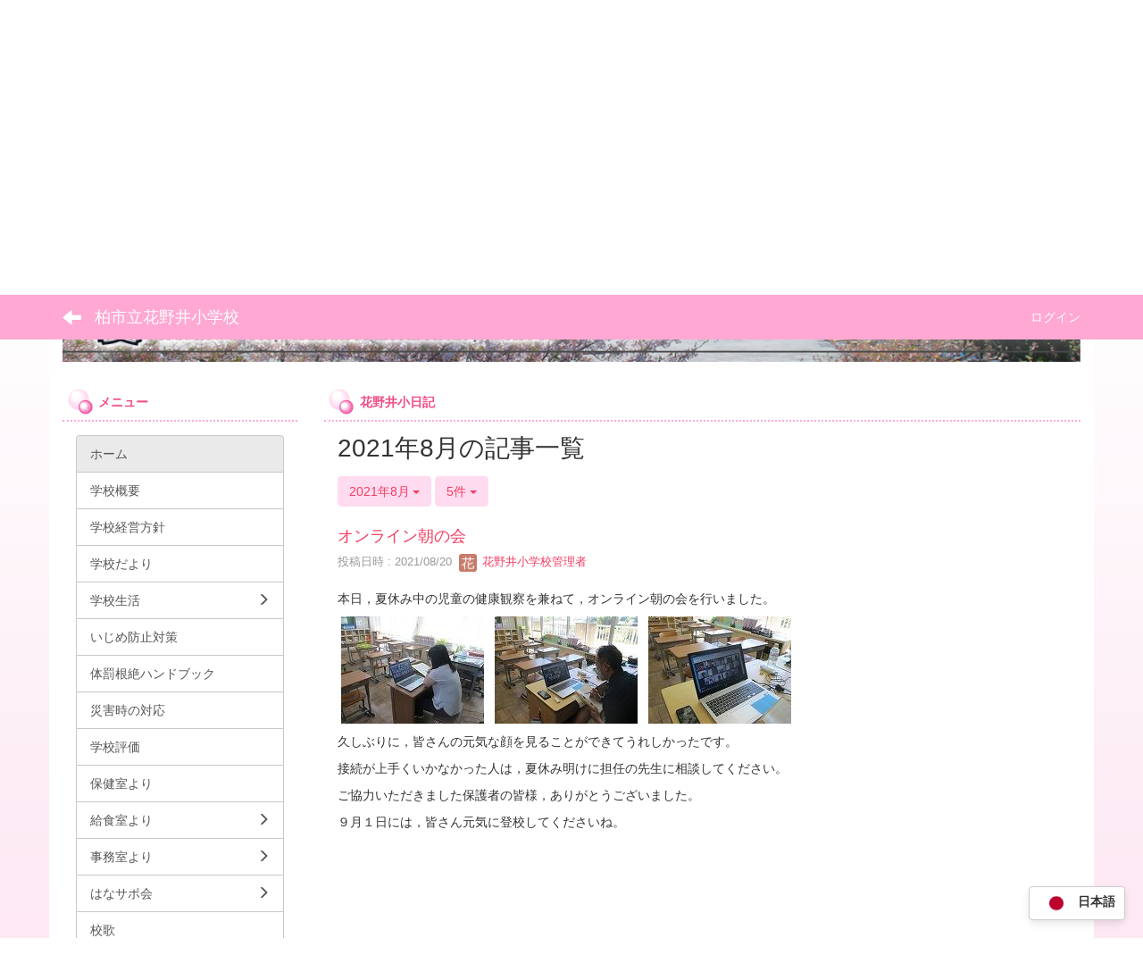

--- FILE ---
content_type: text/html; charset=UTF-8
request_url: https://kashiwa.ed.jp/hananoi-e/blogs/blog_entries/year_month/56/year_month:2021-08?frame_id=22
body_size: 9828
content:
<!DOCTYPE html>
<html lang="ja" ng-app="NetCommonsApp">
	<head>
		<meta charset="utf-8">
		<meta http-equiv="X-UA-Compatible" content="IE=edge">
		<meta name="viewport" content="width=device-width, initial-scale=1">

                <!-- Global site tag (gtag.js) - Google Analytics -->
                <script async src="https://www.googletagmanager.com/gtag/js?id=G-9BM6822VBE"></script>
                <script>
                  window.dataLayer = window.dataLayer || [];
                  function gtag(){dataLayer.push(arguments);}
                  gtag('js', new Date());

                  gtag('config', 'G-9BM6822VBE');
                  gtag('config', 'UA-70752830-31');
                </script>

		<title>ホーム - 柏市立花野井小学校</title>

		<link href="/hananoi-e/nc_favicon.ico?1598764860" type="image/x-icon" rel="icon"/><link href="/hananoi-e/nc_favicon.ico?1598764860" type="image/x-icon" rel="shortcut icon"/><meta name="description" content="柏市立花野井小学校のホームページです。"/><meta name="keywords" content="柏市立花野井小学校,花野井小学校,花野井小,花野井,小学校,柏市,千葉県"/><meta name="robots" content="index,follow"/><meta name="copyright" content="Copyright © 2021"/><meta name="author" content="柏市教育委員会"/>
	<link rel="stylesheet" type="text/css" href="/hananoi-e/components/bootstrap/dist/css/bootstrap.min.css?1550073338"/>
	<link rel="stylesheet" type="text/css" href="/hananoi-e/components/eonasdan-bootstrap-datetimepicker/build/css/bootstrap-datetimepicker.min.css?1488292322"/>
	<link rel="stylesheet" type="text/css" href="/hananoi-e/css/net_commons/style.css?1606791399"/>
<link rel="stylesheet" type="text/css" href="/hananoi-e/css/workflow/style.css?1598441026"/><link rel="stylesheet" type="text/css" href="/hananoi-e/css/likes/style.css?1598440754"/><link rel="stylesheet" type="text/css" href="/hananoi-e/css/categories/style.css?1598440620"/><link rel="stylesheet" type="text/css" href="/hananoi-e/css/pages/style.css?1598440823"/><link rel="stylesheet" type="text/css" href="/hananoi-e/css/boxes/style.css?1598440597"/><link rel="stylesheet" type="text/css" href="/hananoi-e/css/blogs/blogs.css?1598440589"/><link rel="stylesheet" type="text/css" href="/hananoi-e/css/menus/style.css?1598440792"/><link rel="stylesheet" type="text/css" href="/hananoi-e/css/frames/style.css?1598440706"/><link rel="stylesheet" type="text/css" href="/hananoi-e/css/users/style.css?1598440999"/><link rel="stylesheet" type="text/css" href="/hananoi-e/css/user_attributes/style.css?1598440974"/><link rel="stylesheet" type="text/css" href="/hananoi-e/css/wysiwyg/style.css?1598441034"/>
	<link rel="stylesheet" type="text/css" href="/hananoi-e/css/bootstrap.min.css?1598764860"/>
	<link rel="stylesheet" type="text/css" href="/hananoi-e/theme/SoapPink/css/style.css?1610091690"/>

	<script type="text/javascript" src="/hananoi-e/components/jquery/dist/jquery.min.js?1556745568"></script>
	<script type="text/javascript" src="/hananoi-e/components/bootstrap/dist/js/bootstrap.min.js?1550073338"></script>
	<script type="text/javascript" src="/hananoi-e/components/angular/angular.min.js?1591287442"></script>
	<script type="text/javascript" src="/hananoi-e/components/angular-animate/angular-animate.js?1591287442"></script>
	<script type="text/javascript" src="/hananoi-e/components/angular-bootstrap/ui-bootstrap-tpls.min.js?1485610379"></script>
	<script type="text/javascript" src="/hananoi-e/js/net_commons/base.js?1606791399"></script>

<script>
NetCommonsApp.constant('NC3_URL', '/hananoi-e');
NetCommonsApp.constant('LOGIN_USER', {"id":null});
NetCommonsApp.constant('TITLE_ICON_URL', '/hananoi-e');
</script>


<script type="text/javascript" src="/hananoi-e/js/likes/likes.js?1598440754"></script><script type="text/javascript" src="/hananoi-e/js/net_commons/title_icon_picker.js?1606791399"></script><script type="text/javascript" src="/hananoi-e/js/boxes/boxes.js?1598440597"></script><script type="text/javascript" src="/hananoi-e/js/blogs/blogs.js?1598440589"></script><script type="text/javascript" src="/hananoi-e/js/menus/menus.js?1598440792"></script><script type="text/javascript" src="/hananoi-e/js/users/users.js?1598440999"></script><script type="text/x-mathjax-config">
//<![CDATA[
MathJax.Hub.Config({
	skipStartupTypeset: true,
	tex2jax: {
		inlineMath: [['$$','$$'], ['\\\\(','\\\\)']],
		displayMath: [['\\\\[','\\\\]']]
	},
	asciimath2jax: {
		delimiters: [['$$','$$']]
	}
});

//]]>
</script><script type="text/javascript" src="/hananoi-e/components/MathJax/MathJax.js?config=TeX-MML-AM_CHTML"></script><script type="text/javascript">
//<![CDATA[
$(document).ready(function(){
	MathJax.Hub.Queue(['Typeset', MathJax.Hub, 'nc-container']);
});

//]]>
</script>	</head>

	<body class=" body-nologgedin" ng-controller="NetCommons.base">
		
		

<header id="nc-system-header" class="nc-system-header-nologgedin">
	<nav class="navbar navbar-inverse navbar-fixed-top" role="navigation">
		<div class="container clearfix text-nowrap">
			<div class="navbar-header">
				<button type="button" class="navbar-toggle" data-toggle="collapse" data-target="#nc-system-header-navbar">
					<span class="sr-only">Toggle navigation</span>
					<span class="icon-bar"></span>
					<span class="icon-bar"></span>
					<span class="icon-bar"></span>
				</button>

									<a href="/hananoi-e/" class="nc-page-refresh pull-left visible-xs navbar-brand"><span class="glyphicon glyphicon-arrow-left"> </span></a>					<a href="/hananoi-e/" class="nc-page-refresh pull-left hidden-xs navbar-brand"><span class="glyphicon glyphicon-arrow-left"> </span></a>				
				<a href="/hananoi-e/" class="navbar-brand">柏市立花野井小学校</a>			</div>
			<div id="nc-system-header-navbar" class="navbar-collapse collapse">
				<ul class="nav navbar-nav navbar-right">
					
					
					
					
					
																	<li>
							<a href="/hananoi-e/auth/login">ログイン</a>						</li>
					
				</ul>
			</div>
		</div>
	</nav>
</header>


<div id="loading" class="nc-loading" ng-show="sending" ng-cloak>
	<img src="/hananoi-e/img/net_commons/loading.svg?1606791399" alt=""/></div>

		<main id="nc-container" class="container" ng-init="hashChange()">
			
<header id="container-header">
	
<div class="boxes-1">
	<div id="box-17">
<section class="frame panel-none nc-content plugin-menus">
	
	<div class="panel-body block">
		
<nav ng-controller="MenusController">

<ul class="breadcrumb">
	<li class="active">ホーム</li></ul>

</nav>

	</div>
</section>

<section class="frame panel-none nc-content plugin-accessibility">
	
	<div class="panel-body block">
		    <div class="accessibility-area">
        <script type="text/javascript" src="/hananoi-e/accessibility/js/jquery.cookie.js?1624432063"></script>        
        <script type="text/javascript" src="/hananoi-e/accessibility/js/accessibility.js?1624432063"></script>        
        <link rel="stylesheet" type="text/css" href="/hananoi-e/accessibility/css/accessibility.css?1624432063"/>        
        <link rel="stylesheet" type="text/css" href="/hananoi-e/accessibility/css/color.css?1624432063" id="setStyle"/>        
        <input type="hidden" id="pass" value="/hananoi-e/" />
		
		<div class="font-size-area">
			<p>文字</p>
			<input type="button" class="font-size-btn" value="小" onclick="setFontSize(1);saveFontSize(1);" />
        	<input type="button" class="font-size-btn" value="中" onclick="resetFontSize();" />
			<input type="button" class="font-size-btn" value="大" onclick="setFontSize(2);saveFontSize(2);" />
        </div>
        <div class="style-area">
        	<p>背景</p>
        	<input type="button" class="style-white-btn" value="白" onclick="resetStyle();" />
        	<input type="button" class="style-black-btn" value="黒" onclick="setStyleCss(1);saveStyle(1);" />
        	<input type="button" class="style-blue-btn" value="青" onclick="setStyleCss(2);saveStyle(2);" />
        </div>
        <div class="padding-area">
        	<p>行間</p>
        	<input type="button" class="padding-btn" value="小" onclick="setPadding(1);savePadding(1);" />
        	<input type="button" class="padding-btn" value="中" onclick="resetPadding();" />
        	<input type="button" class="padding-btn" value="大" onclick="setPadding(2);savePadding(2);" />
        </div>
    </div>
	</div>
</section>

<section class="frame panel-none nc-content plugin-announcements">
	
	<div class="panel-body block">
		

	<article>
		<p><img class="img-responsive nc3-img" style="display: block; margin-left: auto; margin-right: auto;" title="柏市立花野井小学校" src="https://kashiwa.ed.jp/hananoi-e/wysiwyg/image/download/1/4635" alt="柏市立花野井小学校" data-imgid="4635" data-position="" data-size="" /></p>	</article>
	</div>
</section>
</div></div>
</header>

			<div class="row">
				<div id="container-main" role="main" class="col-md-9 col-md-push-3">
<section id="frame-22" class="frame panel panel-default nc-content plugin-blogs">
			<div class="panel-heading clearfix">
						<span>花野井小日記</span>

					</div>
	
	<div class="panel-body block">
		
<article class="blogEntries index " ng-controller="Blogs.Entries" ng-init="init(22)">
	<h1 class="blogs_blogTitle">2021年8月の記事一覧</h1>

	<header class="clearfix blogs_navigation_header">
		<div class="pull-left">
			<span class="dropdown">
				<button class="btn btn-default dropdown-toggle" type="button" id="dropdownMenu1" data-toggle="dropdown" aria-expanded="true">
					<span class="pull-left nc-drop-down-ellipsis">
						2021年8月					</span>
					<span class="pull-right">
						<span class="caret"></span>
					</span>
				</button>
				<ul class="dropdown-menu" role="menu" aria-labelledby="dropdownMenu1">
					<li role="presentation"><a role="menuitem" tabindex="-1" href="/hananoi-e/blogs/blog_entries/index/56?frame_id=22">全ての記事</a></li>

					
					<li role="presentation" class="divider"></li>

					<li role="presentation" class="dropdown-header">アーカイブ</li>
					
						<li role="presentation"><a role="menuitem" tabindex="-1" href="/hananoi-e/blogs/blog_entries/year_month/56/year_month:2026-02?frame_id=22">2026年2月 (0)</a></li>
					
						<li role="presentation"><a role="menuitem" tabindex="-1" href="/hananoi-e/blogs/blog_entries/year_month/56/year_month:2026-01?frame_id=22">2026年1月 (0)</a></li>
					
						<li role="presentation"><a role="menuitem" tabindex="-1" href="/hananoi-e/blogs/blog_entries/year_month/56/year_month:2025-12?frame_id=22">2025年12月 (0)</a></li>
					
						<li role="presentation"><a role="menuitem" tabindex="-1" href="/hananoi-e/blogs/blog_entries/year_month/56/year_month:2025-11?frame_id=22">2025年11月 (0)</a></li>
					
						<li role="presentation"><a role="menuitem" tabindex="-1" href="/hananoi-e/blogs/blog_entries/year_month/56/year_month:2025-10?frame_id=22">2025年10月 (0)</a></li>
					
						<li role="presentation"><a role="menuitem" tabindex="-1" href="/hananoi-e/blogs/blog_entries/year_month/56/year_month:2025-09?frame_id=22">2025年9月 (0)</a></li>
					
						<li role="presentation"><a role="menuitem" tabindex="-1" href="/hananoi-e/blogs/blog_entries/year_month/56/year_month:2025-08?frame_id=22">2025年8月 (0)</a></li>
					
						<li role="presentation"><a role="menuitem" tabindex="-1" href="/hananoi-e/blogs/blog_entries/year_month/56/year_month:2025-07?frame_id=22">2025年7月 (0)</a></li>
					
						<li role="presentation"><a role="menuitem" tabindex="-1" href="/hananoi-e/blogs/blog_entries/year_month/56/year_month:2025-06?frame_id=22">2025年6月 (0)</a></li>
					
						<li role="presentation"><a role="menuitem" tabindex="-1" href="/hananoi-e/blogs/blog_entries/year_month/56/year_month:2025-05?frame_id=22">2025年5月 (0)</a></li>
					
						<li role="presentation"><a role="menuitem" tabindex="-1" href="/hananoi-e/blogs/blog_entries/year_month/56/year_month:2025-04?frame_id=22">2025年4月 (0)</a></li>
					
						<li role="presentation"><a role="menuitem" tabindex="-1" href="/hananoi-e/blogs/blog_entries/year_month/56/year_month:2025-03?frame_id=22">2025年3月 (0)</a></li>
					
						<li role="presentation"><a role="menuitem" tabindex="-1" href="/hananoi-e/blogs/blog_entries/year_month/56/year_month:2025-02?frame_id=22">2025年2月 (0)</a></li>
					
						<li role="presentation"><a role="menuitem" tabindex="-1" href="/hananoi-e/blogs/blog_entries/year_month/56/year_month:2025-01?frame_id=22">2025年1月 (0)</a></li>
					
						<li role="presentation"><a role="menuitem" tabindex="-1" href="/hananoi-e/blogs/blog_entries/year_month/56/year_month:2024-12?frame_id=22">2024年12月 (0)</a></li>
					
						<li role="presentation"><a role="menuitem" tabindex="-1" href="/hananoi-e/blogs/blog_entries/year_month/56/year_month:2024-11?frame_id=22">2024年11月 (0)</a></li>
					
						<li role="presentation"><a role="menuitem" tabindex="-1" href="/hananoi-e/blogs/blog_entries/year_month/56/year_month:2024-10?frame_id=22">2024年10月 (0)</a></li>
					
						<li role="presentation"><a role="menuitem" tabindex="-1" href="/hananoi-e/blogs/blog_entries/year_month/56/year_month:2024-09?frame_id=22">2024年9月 (0)</a></li>
					
						<li role="presentation"><a role="menuitem" tabindex="-1" href="/hananoi-e/blogs/blog_entries/year_month/56/year_month:2024-08?frame_id=22">2024年8月 (0)</a></li>
					
						<li role="presentation"><a role="menuitem" tabindex="-1" href="/hananoi-e/blogs/blog_entries/year_month/56/year_month:2024-07?frame_id=22">2024年7月 (0)</a></li>
					
						<li role="presentation"><a role="menuitem" tabindex="-1" href="/hananoi-e/blogs/blog_entries/year_month/56/year_month:2024-06?frame_id=22">2024年6月 (0)</a></li>
					
						<li role="presentation"><a role="menuitem" tabindex="-1" href="/hananoi-e/blogs/blog_entries/year_month/56/year_month:2024-05?frame_id=22">2024年5月 (0)</a></li>
					
						<li role="presentation"><a role="menuitem" tabindex="-1" href="/hananoi-e/blogs/blog_entries/year_month/56/year_month:2024-04?frame_id=22">2024年4月 (0)</a></li>
					
						<li role="presentation"><a role="menuitem" tabindex="-1" href="/hananoi-e/blogs/blog_entries/year_month/56/year_month:2024-03?frame_id=22">2024年3月 (0)</a></li>
					
						<li role="presentation"><a role="menuitem" tabindex="-1" href="/hananoi-e/blogs/blog_entries/year_month/56/year_month:2024-02?frame_id=22">2024年2月 (0)</a></li>
					
						<li role="presentation"><a role="menuitem" tabindex="-1" href="/hananoi-e/blogs/blog_entries/year_month/56/year_month:2024-01?frame_id=22">2024年1月 (0)</a></li>
					
						<li role="presentation"><a role="menuitem" tabindex="-1" href="/hananoi-e/blogs/blog_entries/year_month/56/year_month:2023-12?frame_id=22">2023年12月 (0)</a></li>
					
						<li role="presentation"><a role="menuitem" tabindex="-1" href="/hananoi-e/blogs/blog_entries/year_month/56/year_month:2023-11?frame_id=22">2023年11月 (0)</a></li>
					
						<li role="presentation"><a role="menuitem" tabindex="-1" href="/hananoi-e/blogs/blog_entries/year_month/56/year_month:2023-10?frame_id=22">2023年10月 (0)</a></li>
					
						<li role="presentation"><a role="menuitem" tabindex="-1" href="/hananoi-e/blogs/blog_entries/year_month/56/year_month:2023-09?frame_id=22">2023年9月 (0)</a></li>
					
						<li role="presentation"><a role="menuitem" tabindex="-1" href="/hananoi-e/blogs/blog_entries/year_month/56/year_month:2023-08?frame_id=22">2023年8月 (0)</a></li>
					
						<li role="presentation"><a role="menuitem" tabindex="-1" href="/hananoi-e/blogs/blog_entries/year_month/56/year_month:2023-07?frame_id=22">2023年7月 (0)</a></li>
					
						<li role="presentation"><a role="menuitem" tabindex="-1" href="/hananoi-e/blogs/blog_entries/year_month/56/year_month:2023-06?frame_id=22">2023年6月 (0)</a></li>
					
						<li role="presentation"><a role="menuitem" tabindex="-1" href="/hananoi-e/blogs/blog_entries/year_month/56/year_month:2023-05?frame_id=22">2023年5月 (0)</a></li>
					
						<li role="presentation"><a role="menuitem" tabindex="-1" href="/hananoi-e/blogs/blog_entries/year_month/56/year_month:2023-04?frame_id=22">2023年4月 (0)</a></li>
					
						<li role="presentation"><a role="menuitem" tabindex="-1" href="/hananoi-e/blogs/blog_entries/year_month/56/year_month:2023-03?frame_id=22">2023年3月 (3)</a></li>
					
						<li role="presentation"><a role="menuitem" tabindex="-1" href="/hananoi-e/blogs/blog_entries/year_month/56/year_month:2023-02?frame_id=22">2023年2月 (0)</a></li>
					
						<li role="presentation"><a role="menuitem" tabindex="-1" href="/hananoi-e/blogs/blog_entries/year_month/56/year_month:2023-01?frame_id=22">2023年1月 (0)</a></li>
					
						<li role="presentation"><a role="menuitem" tabindex="-1" href="/hananoi-e/blogs/blog_entries/year_month/56/year_month:2022-12?frame_id=22">2022年12月 (0)</a></li>
					
						<li role="presentation"><a role="menuitem" tabindex="-1" href="/hananoi-e/blogs/blog_entries/year_month/56/year_month:2022-11?frame_id=22">2022年11月 (2)</a></li>
					
						<li role="presentation"><a role="menuitem" tabindex="-1" href="/hananoi-e/blogs/blog_entries/year_month/56/year_month:2022-10?frame_id=22">2022年10月 (0)</a></li>
					
						<li role="presentation"><a role="menuitem" tabindex="-1" href="/hananoi-e/blogs/blog_entries/year_month/56/year_month:2022-09?frame_id=22">2022年9月 (2)</a></li>
					
						<li role="presentation"><a role="menuitem" tabindex="-1" href="/hananoi-e/blogs/blog_entries/year_month/56/year_month:2022-08?frame_id=22">2022年8月 (0)</a></li>
					
						<li role="presentation"><a role="menuitem" tabindex="-1" href="/hananoi-e/blogs/blog_entries/year_month/56/year_month:2022-07?frame_id=22">2022年7月 (2)</a></li>
					
						<li role="presentation"><a role="menuitem" tabindex="-1" href="/hananoi-e/blogs/blog_entries/year_month/56/year_month:2022-06?frame_id=22">2022年6月 (4)</a></li>
					
						<li role="presentation"><a role="menuitem" tabindex="-1" href="/hananoi-e/blogs/blog_entries/year_month/56/year_month:2022-05?frame_id=22">2022年5月 (5)</a></li>
					
						<li role="presentation"><a role="menuitem" tabindex="-1" href="/hananoi-e/blogs/blog_entries/year_month/56/year_month:2022-04?frame_id=22">2022年4月 (5)</a></li>
					
						<li role="presentation"><a role="menuitem" tabindex="-1" href="/hananoi-e/blogs/blog_entries/year_month/56/year_month:2022-03?frame_id=22">2022年3月 (0)</a></li>
					
						<li role="presentation"><a role="menuitem" tabindex="-1" href="/hananoi-e/blogs/blog_entries/year_month/56/year_month:2022-02?frame_id=22">2022年2月 (4)</a></li>
					
						<li role="presentation"><a role="menuitem" tabindex="-1" href="/hananoi-e/blogs/blog_entries/year_month/56/year_month:2022-01?frame_id=22">2022年1月 (2)</a></li>
					
						<li role="presentation"><a role="menuitem" tabindex="-1" href="/hananoi-e/blogs/blog_entries/year_month/56/year_month:2021-12?frame_id=22">2021年12月 (5)</a></li>
					
						<li role="presentation"><a role="menuitem" tabindex="-1" href="/hananoi-e/blogs/blog_entries/year_month/56/year_month:2021-11?frame_id=22">2021年11月 (6)</a></li>
					
						<li role="presentation"><a role="menuitem" tabindex="-1" href="/hananoi-e/blogs/blog_entries/year_month/56/year_month:2021-10?frame_id=22">2021年10月 (5)</a></li>
					
						<li role="presentation"><a role="menuitem" tabindex="-1" href="/hananoi-e/blogs/blog_entries/year_month/56/year_month:2021-09?frame_id=22">2021年9月 (2)</a></li>
					
						<li role="presentation"><a role="menuitem" tabindex="-1" href="/hananoi-e/blogs/blog_entries/year_month/56/year_month:2021-08?frame_id=22">2021年8月 (1)</a></li>
					
						<li role="presentation"><a role="menuitem" tabindex="-1" href="/hananoi-e/blogs/blog_entries/year_month/56/year_month:2021-07?frame_id=22">2021年7月 (6)</a></li>
					
						<li role="presentation"><a role="menuitem" tabindex="-1" href="/hananoi-e/blogs/blog_entries/year_month/56/year_month:2021-06?frame_id=22">2021年6月 (4)</a></li>
					
						<li role="presentation"><a role="menuitem" tabindex="-1" href="/hananoi-e/blogs/blog_entries/year_month/56/year_month:2021-05?frame_id=22">2021年5月 (4)</a></li>
					
						<li role="presentation"><a role="menuitem" tabindex="-1" href="/hananoi-e/blogs/blog_entries/year_month/56/year_month:2021-04?frame_id=22">2021年4月 (4)</a></li>
					
						<li role="presentation"><a role="menuitem" tabindex="-1" href="/hananoi-e/blogs/blog_entries/year_month/56/year_month:2021-03?frame_id=22">2021年3月 (6)</a></li>
					
						<li role="presentation"><a role="menuitem" tabindex="-1" href="/hananoi-e/blogs/blog_entries/year_month/56/year_month:2021-02?frame_id=22">2021年2月 (3)</a></li>
					
						<li role="presentation"><a role="menuitem" tabindex="-1" href="/hananoi-e/blogs/blog_entries/year_month/56/year_month:2021-01?frame_id=22">2021年1月 (1)</a></li>
					
						<li role="presentation"><a role="menuitem" tabindex="-1" href="/hananoi-e/blogs/blog_entries/year_month/56/year_month:2020-12?frame_id=22">2020年12月 (4)</a></li>
					
						<li role="presentation"><a role="menuitem" tabindex="-1" href="/hananoi-e/blogs/blog_entries/year_month/56/year_month:2020-11?frame_id=22">2020年11月 (5)</a></li>
					
						<li role="presentation"><a role="menuitem" tabindex="-1" href="/hananoi-e/blogs/blog_entries/year_month/56/year_month:2020-10?frame_id=22">2020年10月 (8)</a></li>
					
						<li role="presentation"><a role="menuitem" tabindex="-1" href="/hananoi-e/blogs/blog_entries/year_month/56/year_month:2020-09?frame_id=22">2020年9月 (6)</a></li>
					
						<li role="presentation"><a role="menuitem" tabindex="-1" href="/hananoi-e/blogs/blog_entries/year_month/56/year_month:2020-08?frame_id=22">2020年8月 (6)</a></li>
					
						<li role="presentation"><a role="menuitem" tabindex="-1" href="/hananoi-e/blogs/blog_entries/year_month/56/year_month:2020-07?frame_id=22">2020年7月 (7)</a></li>
					
						<li role="presentation"><a role="menuitem" tabindex="-1" href="/hananoi-e/blogs/blog_entries/year_month/56/year_month:2020-06?frame_id=22">2020年6月 (6)</a></li>
					
						<li role="presentation"><a role="menuitem" tabindex="-1" href="/hananoi-e/blogs/blog_entries/year_month/56/year_month:2020-05?frame_id=22">2020年5月 (15)</a></li>
					
						<li role="presentation"><a role="menuitem" tabindex="-1" href="/hananoi-e/blogs/blog_entries/year_month/56/year_month:2020-04?frame_id=22">2020年4月 (10)</a></li>
					
						<li role="presentation"><a role="menuitem" tabindex="-1" href="/hananoi-e/blogs/blog_entries/year_month/56/year_month:2020-03?frame_id=22">2020年3月 (2)</a></li>
					
						<li role="presentation"><a role="menuitem" tabindex="-1" href="/hananoi-e/blogs/blog_entries/year_month/56/year_month:2020-02?frame_id=22">2020年2月 (8)</a></li>
					
						<li role="presentation"><a role="menuitem" tabindex="-1" href="/hananoi-e/blogs/blog_entries/year_month/56/year_month:2020-01?frame_id=22">2020年1月 (10)</a></li>
					
						<li role="presentation"><a role="menuitem" tabindex="-1" href="/hananoi-e/blogs/blog_entries/year_month/56/year_month:2019-12?frame_id=22">2019年12月 (8)</a></li>
					
						<li role="presentation"><a role="menuitem" tabindex="-1" href="/hananoi-e/blogs/blog_entries/year_month/56/year_month:2019-11?frame_id=22">2019年11月 (11)</a></li>
					
						<li role="presentation"><a role="menuitem" tabindex="-1" href="/hananoi-e/blogs/blog_entries/year_month/56/year_month:2019-10?frame_id=22">2019年10月 (10)</a></li>
					
						<li role="presentation"><a role="menuitem" tabindex="-1" href="/hananoi-e/blogs/blog_entries/year_month/56/year_month:2019-09?frame_id=22">2019年9月 (8)</a></li>
					
						<li role="presentation"><a role="menuitem" tabindex="-1" href="/hananoi-e/blogs/blog_entries/year_month/56/year_month:2019-08?frame_id=22">2019年8月 (0)</a></li>
					
						<li role="presentation"><a role="menuitem" tabindex="-1" href="/hananoi-e/blogs/blog_entries/year_month/56/year_month:2019-07?frame_id=22">2019年7月 (6)</a></li>
					
						<li role="presentation"><a role="menuitem" tabindex="-1" href="/hananoi-e/blogs/blog_entries/year_month/56/year_month:2019-06?frame_id=22">2019年6月 (16)</a></li>
					
						<li role="presentation"><a role="menuitem" tabindex="-1" href="/hananoi-e/blogs/blog_entries/year_month/56/year_month:2019-05?frame_id=22">2019年5月 (7)</a></li>
					
						<li role="presentation"><a role="menuitem" tabindex="-1" href="/hananoi-e/blogs/blog_entries/year_month/56/year_month:2019-04?frame_id=22">2019年4月 (6)</a></li>
									</ul>
			</span>
			
<span class="btn-group">
	<button type="button" class="btn btn-default dropdown-toggle" data-toggle="dropdown" aria-expanded="false">
		5件		<span class="caret"></span>
	</button>
	<ul class="dropdown-menu" role="menu">
					<li>
				<a href="/hananoi-e/blogs/blog_entries/year_month/56/year_month:2021-08/limit:1?frame_id=22">1件</a>			</li>
					<li>
				<a href="/hananoi-e/blogs/blog_entries/year_month/56/year_month:2021-08/limit:5?frame_id=22">5件</a>			</li>
					<li>
				<a href="/hananoi-e/blogs/blog_entries/year_month/56/year_month:2021-08/limit:10?frame_id=22">10件</a>			</li>
					<li>
				<a href="/hananoi-e/blogs/blog_entries/year_month/56/year_month:2021-08/limit:20?frame_id=22">20件</a>			</li>
					<li>
				<a href="/hananoi-e/blogs/blog_entries/year_month/56/year_month:2021-08/limit:50?frame_id=22">50件</a>			</li>
					<li>
				<a href="/hananoi-e/blogs/blog_entries/year_month/56/year_month:2021-08/limit:100?frame_id=22">100件</a>			</li>
			</ul>
</span>
			

		</div>

		
	</header>

			<div class="nc-content-list">
			
				<article class="blogs_entry" ng-controller="Blogs.Entries.Entry">
					<h2 class="blogs_entry_title">
												<a href="/hananoi-e/blogs/blog_entries/view/56/7986c00428de727488c4292054440cad?frame_id=22">オンライン朝の会</a>											</h2>
					<div class="blogs_entry_meta">
	<div>

		投稿日時 : 2021/08/20&nbsp;

		<a href="#" ng-controller="Users.controller" title="花野井小学校管理者"><img src="/hananoi-e/users/users/download/2/avatar/thumb?" class="user-avatar-xs" alt=""/> 花野井小学校管理者</a>&nbsp;

		
	</div>
</div>

					<div class="clearfix blogs_entry_body1">
						<p>本日，夏休み中の児童の健康観察を兼ねて，オンライン朝の会を行いました。</p>
<p>&nbsp;<img class="img-responsive nc3-img nc3-img-block" title="" src="https://kashiwa.ed.jp/hananoi-e/wysiwyg/image/download/1/4644/big" alt="" data-imgid="4644" data-position="" data-size="big" />&nbsp;&nbsp; <img class="img-responsive nc3-img nc3-img-block" title="" src="https://kashiwa.ed.jp/hananoi-e/wysiwyg/image/download/1/4647/big" alt="" data-imgid="4647" data-position="" data-size="big" />&nbsp; &nbsp;<img class="img-responsive nc3-img nc3-img-block" title="" src="https://kashiwa.ed.jp/hananoi-e/wysiwyg/image/download/1/4646/big" alt="" data-imgid="4646" data-position="" data-size="big" /></p>
<p>久しぶりに，皆さんの元気な顔を見ることができてうれしかったです。</p>
<p>接続が上手くいかなかった人は，夏休み明けに担任の先生に相談してください。</p>
<p>ご協力いただきました保護者の皆様，ありがとうございました。</p>
<p>９月１日には，皆さん元気に登校してくださいね。&nbsp;</p>					</div>
										<div class="clearfix blogs_entry_reaction">
	<div class="pull-left">
		
		<div class="pull-left">
							<span class="blogs__content-comment-count">
					</span>
					</div>

		<div class="pull-left">
					</div>
	</div>
</div>
				</article>

			
			
		</div>
	
</article>
	</div>
</section>
</div>
				
<div id="container-major" class="col-md-3 col-md-pull-9">
	
<div class="boxes-2">
	<div id="box-18">
<section class="frame panel panel-default nc-content plugin-menus">
			<div class="panel-heading clearfix">
						<span>メニュー</span>

					</div>
	
	<div class="panel-body block">
		
<nav ng-controller="MenusController">
<div class="list-group"><a href="/hananoi-e/" id="MenuFramesPageMajor4827" class="list-group-item clearfix menu-tree-0 active"><span class="pull-left">ホーム</span><span class="pull-right"></span></a><a href="/hananoi-e/学校概要" id="MenuFramesPageMajor4815" class="list-group-item clearfix menu-tree-0"><span class="pull-left">学校概要</span><span class="pull-right"></span></a><a href="/hananoi-e/学校経営方針" id="MenuFramesPageMajor4818" class="list-group-item clearfix menu-tree-0"><span class="pull-left">学校経営方針</span><span class="pull-right"></span></a><a href="/hananoi-e/学校だより" id="MenuFramesPageMajor4821" class="list-group-item clearfix menu-tree-0"><span class="pull-left">学校だより</span><span class="pull-right"></span></a><a href="/hananoi-e/学校生活" id="MenuFramesPageMajor4820" class="list-group-item clearfix menu-tree-0"><span class="pull-left">学校生活</span><span class="pull-right"><span class="glyphicon glyphicon-menu-right"> </span> </span></a><a href="/hananoi-e/いじめ防止対策" id="MenuFramesPageMajor4817" class="list-group-item clearfix menu-tree-0"><span class="pull-left">いじめ防止対策</span><span class="pull-right"></span></a><a href="/hananoi-e/体罰根絶ハンドブック" id="MenuFramesPageMajor4830" class="list-group-item clearfix menu-tree-0"><span class="pull-left">体罰根絶ハンドブック</span><span class="pull-right"></span></a><a href="/hananoi-e/災害時の対応" id="MenuFramesPageMajor4816" class="list-group-item clearfix menu-tree-0"><span class="pull-left">災害時の対応</span><span class="pull-right"></span></a><a href="/hananoi-e/学校評価" id="MenuFramesPageMajor4829" class="list-group-item clearfix menu-tree-0"><span class="pull-left">学校評価</span><span class="pull-right"></span></a><a href="/hananoi-e/保健室より" id="MenuFramesPageMajor4822" class="list-group-item clearfix menu-tree-0"><span class="pull-left">保健室より</span><span class="pull-right"></span></a><a href="/hananoi-e/給食室より" id="MenuFramesPageMajor4812" class="list-group-item clearfix menu-tree-0"><span class="pull-left">給食室より</span><span class="pull-right"><span class="glyphicon glyphicon-menu-right"> </span> </span></a><a href="#" id="MenuFramesPageMajor4824" ng-init="MenuFramesPageMajor4824Icon=0; initialize(&#039;MenuFramesPageMajor4824&#039;, [&quot;MenuFramesPageMajor4836&quot;,&quot;MenuFramesPageMajor4837&quot;], 0)" ng-click="MenuFramesPageMajor4824Icon=!MenuFramesPageMajor4824Icon; switchOpenClose($event, &#039;MenuFramesPageMajor4824&#039;)" class="list-group-item clearfix menu-tree-0"><span class="pull-left">事務室より</span><span class="pull-right"><span class="glyphicon glyphicon-menu-right" ng-class="{'glyphicon-menu-right': !MenuFramesPageMajor4824Icon, 'glyphicon-menu-down': MenuFramesPageMajor4824Icon}"> </span> </span></a><a href="/hananoi-e/事務室より/転入児童の手続き" id="MenuFramesPageMajor4836" class="list-group-item clearfix menu-tree-1"><span class="pull-left">転入児童の手続き</span><span class="pull-right"></span></a><a href="/hananoi-e/事務室より/転出される場合" id="MenuFramesPageMajor4837" class="list-group-item clearfix menu-tree-1"><span class="pull-left">転出される場合</span><span class="pull-right"></span></a><a href="/hananoi-e/はなサポ会" id="MenuFramesPageMajor4826" class="list-group-item clearfix menu-tree-0"><span class="pull-left">はなサポ会</span><span class="pull-right"><span class="glyphicon glyphicon-menu-right"> </span> </span></a><a href="/hananoi-e/校歌" id="MenuFramesPageMajor4825" class="list-group-item clearfix menu-tree-0"><span class="pull-left">校歌</span><span class="pull-right"></span></a><a href="/hananoi-e/花野井小日記" id="MenuFramesPageMajor4823" class="list-group-item clearfix menu-tree-0"><span class="pull-left">花野井小日記</span><span class="pull-right"><span class="glyphicon glyphicon-menu-right"> </span> </span></a><a href="/hananoi-e/英語だより" id="MenuFramesPageMajor4819" class="list-group-item clearfix menu-tree-0"><span class="pull-left">英語だより</span><span class="pull-right"></span></a><a href="/hananoi-e/page_20230929070839" id="MenuFramesPageMajor4840" class="list-group-item clearfix menu-tree-0"><span class="pull-left">田中地区CS(コミュニティースクール)</span><span class="pull-right"><span class="glyphicon glyphicon-menu-right"> </span> </span></a><a href="/hananoi-e/page_20240530021213" id="MenuFramesPageMajor4842" class="list-group-item clearfix menu-tree-0"><span class="pull-left">PTA</span><span class="pull-right"></span></a></div></nav>

	</div>
</section>

<section class="frame panel panel-default nc-content plugin-announcements">
			<div class="panel-heading clearfix">
						<span>文書ダウンロード</span>

					</div>
	
	<div class="panel-body block">
		

	<article>
		<p><span style="font-size: 14pt;"><span style="font-family: 'ＤＦＰ太丸ゴシック体', sans-serif;"><span style="font-size: 12pt;"><a href="https://kashiwa.ed.jp/hananoi-e/wysiwyg/file/download/1/124" target="_blank" rel="noopener noreferrer">駐車場利用申請書.pdf</a></span></span></span></p>
<p><span style="font-size: 10pt; font-family: 'MS PGothic', Osaka, Arial, sans-serif;">申請前に一度ご相談ください</span></p>	</article>
	</div>
</section>

<section class="frame panel panel-default nc-content plugin-access-counters">
			<div class="panel-heading clearfix">
						<span>カウンタ</span>

					</div>
	
	<div class="panel-body block">
		
<div>
				<span class="label label-default">
			1		</span>
			<span class="label label-default">
			1		</span>
			<span class="label label-default">
			1		</span>
			<span class="label label-default">
			0		</span>
			<span class="label label-default">
			4		</span>
			<span class="label label-default">
			2		</span>
			<span class="label label-default">
			2		</span>
	</div>
	</div>
</section>

<section class="frame panel panel-default nc-content plugin-announcements">
			<div class="panel-heading clearfix">
						<span>リンク</span>

					</div>
	
	<div class="panel-body block">
		

	<article>
		<p style="text-align: center;">&nbsp;<a href="https://kashiwa.ed.jp/boe/指導課/TOP" target="_blank" rel="noopener noreferrer"><img class="img-responsive nc3-img nc3-img-block" style="border: 0px solid #cccccc; float: none; width: 185px; height: 60px; margin: 0px;" title="" src="https://kashiwa.ed.jp/hananoi-e/wysiwyg/image/download/1/23/small" alt="" /></a><a href="http://www.boe.kashiwa.ed.jp/?page_id=651" target="_blank" rel="noopener noreferrer"><br /></a><a href="https://just-smilenext.jp/app/login?cloudId=fmsvspklmmc" target="_blank" rel="noopener noreferrer"><img class="img-responsive nc3-img" title="" src="https://kashiwa.ed.jp/hananoi-e/wysiwyg/image/download/1/4942" alt="" width="181" height="59" data-size="" data-position="" data-imgid="4942" /><br /></a><a href="http://www.mext.go.jp/a_menu/shotou/new-cs/index.htm"><img class="img-responsive nc3-img nc3-img-block" style="margin-left: 0px; margin-right: 0px; border: 0px solid #cccccc; width: 185px; height: 57px; float: none;" title="" src="https://kashiwa.ed.jp/hananoi-e/wysiwyg/image/download/1/25/small" alt="" /></a></p>
<p style="text-align: center;"><a href="http://www.pref.chiba.lg.jp/kyouiku/"><img class="img-responsive nc3-img nc3-img-block" title="" src="https://kashiwa.ed.jp/hananoi-e/wysiwyg/image/download/1/4642/big" alt="" width="183" height="53" data-size="big" data-position="" data-imgid="4642" /></a></p>
<p style="text-align: center;"><a title="学力向上" href="https://www.pref.chiba.lg.jp/cate/kbs/kyouiku/gakkou/gakuryoku/index.html" target="_blank" rel="noopener noreferrer"><img class="img-responsive nc3-img nc3-img-block" style="margin-left: 0px; margin-right: 0px; border: 0px solid #cccccc; width: 179px; height: 56px; float: none;" title="学力向上" src="https://kashiwa.ed.jp/hananoi-e/wysiwyg/image/download/1/26/small" alt="学力向上" /></a></p>
<p style="text-align: center;"><a title="家庭学習のすすめ" href="http://www.pref.chiba.lg.jp/kyouiku/shidou/gakuryoku/2011/kateigakus.html" target="_blank" rel="noopener noreferrer"><img class="img-responsive nc3-img nc3-img-block" style="margin-left: 0px; margin-right: 0px; border: 0px solid #cccccc; width: 173px; height: 61px; float: none;" title="家庭学習のすすめ" src="https://kashiwa.ed.jp/hananoi-e/wysiwyg/image/download/1/27/small" alt="家庭学習のすすめ" /></a></p>
<p style="text-align: center;"><a href="http://www.kashiwa-soudanin.org/" target="_blank" rel="noopener noreferrer"><img class="img-responsive nc3-img nc3-img-block" style="margin-left: 0px; margin-right: 0px; border: 0px solid #cccccc; width: 167px; height: 51px; float: none;" title="柏市青少年相談員連絡協議会" src="https://kashiwa.ed.jp/hananoi-e/wysiwyg/image/download/1/28/small" alt="柏市青少年相談員連絡協議会" /></a></p>
<p style="text-align: center;"><a title="いきき子育て広場" href="https://www.skplaza.pref.chiba.lg.jp/ikiiki" target="_blank" rel="noopener noreferrer"><img class="img-responsive nc3-img nc3-img-block" style="margin-left: 0px; margin-right: 0px; border: 0px solid #cccccc; width: 166px; height: 48px; float: none;" title="いきいき子育て広場" src="https://kashiwa.ed.jp/hananoi-e/wysiwyg/image/download/1/29/medium" alt="いきいき子育て広場" /></a></p>
<p style="text-align: center;">&nbsp;<a href="https://sites.google.com/g.kashiwa.ed.jp/esch/%E3%83%9B%E3%83%BC%E3%83%A0" target="_blank" rel="noopener noreferrer"><img class="img-responsive nc3-img nc3-img-block" style="margin-left: 0px; margin-right: 0px; border: 0px solid #cccccc; width: 162px; height: 42px; float: none;" title="学習リンク集" src="https://kashiwa.ed.jp/hananoi-e/wysiwyg/image/download/1/31/small" alt="学習リンク集" /></a><br />&nbsp;</p>	</article>
	</div>
</section>
</div></div>
</div>


							</div>

			
<footer id="container-footer" role="contentinfo">
	
<div class="boxes-5">
	<div id="box-20">
<section class="frame panel panel-danger nc-content plugin-announcements">
	
	<div class="panel-body block">
		

	<article>
		<p style="text-align: right;"><a href="https://kashiwa.ed.jp/hananoi-e/">ホーム</a>｜<a href="https://kashiwa.ed.jp/hananoi-e/%E5%AD%A6%E6%A0%A1%E6%A6%82%E8%A6%81">学校概要</a>｜<a href="https://kashiwa.ed.jp/hananoi-e/%E5%AD%A6%E6%A0%A1%E7%B5%8C%E5%96%B6%E6%96%B9%E9%87%9D">学校経営方針</a>｜<a href="https://kashiwa.ed.jp/hananoi-e/%E3%81%84%E3%81%98%E3%82%81%E9%98%B2%E6%AD%A2%E5%AF%BE%E7%AD%96">いじめ防止対策</a>｜<a href="https://kashiwa.ed.jp/hananoi-e/%E4%BD%93%E7%BD%B0%E6%A0%B9%E7%B5%B6%E3%83%8F%E3%83%B3%E3%83%89%E3%83%96%E3%83%83%E3%82%AF">体罰根絶ハンドブック</a>｜<a href="https://kashiwa.ed.jp/hananoi-e/%E5%AD%A6%E6%A0%A1%E8%A9%95%E4%BE%A1">学校評価</a>｜<a href="https://kashiwa.ed.jp/hananoi-e/%E7%81%BD%E5%AE%B3%E6%99%82%E3%81%AE%E5%AF%BE%E5%BF%9C">災害時の対応</a>｜<a href="https://kashiwa.ed.jp/hananoi-e/%E8%8B%B1%E8%AA%9E%E3%81%A0%E3%82%88%E3%82%8A">英語だより</a></p>
<p><img class="img-responsive nc3-img nc3-img-block" style="float: left;" title="" src="https://kashiwa.ed.jp/hananoi-e/wysiwyg/image/download/1/4623/big" alt="" width="108" height="108" data-size="big" data-position="" data-imgid="4623" /></p>
<table>
<tbody>
<tr>
<td>
<p><span style="font-size: 12pt;"><strong>柏市立花野井小学校</strong></span><br />〒277-0812<br />千葉県柏市花野井1652番地の34<br />TEL：04-7133-8500<br />E-mail：hananoi-e@kashiwa.ed.jp</p>
</td>
</tr>
</tbody>
</table>
<table style="width: 100%;">
<tbody>
<tr>
<td style="text-align: right;"><a href="https://schit.net/support/sc/s_privacypolicy">Googleアナリティクス利用について</a></td>
</tr>
</tbody>
</table>	</article>
	</div>
</section>

<section class="frame panel-none nc-content plugin-announcements">
	
	<div class="panel-body block">
		

	<article>
		<div id="translateWidget" class="translate-widget">
<div class="dropdown"><button id="dropdownButton" class="dropdown-button"><img src="https://flagcdn.com/w80/jp.png" alt="Japanese" width="40px" /> 日本語</button>
<div id="dropdownContent" class="dropdown-content">
<div data-lang="en"><img src="https://flagcdn.com/w40/us.png" alt="English" /> 英語</div>
<div data-lang="ko"><img src="https://flagcdn.com/w40/kr.png" alt="South Korea" /> 韓国語</div>
<div data-lang="zh-CN"><img src="https://flagcdn.com/w40/cn.png" alt="Chinese" /> 中国語 (簡体字)</div>
<div data-lang="zh-TW"><img src="https://flagcdn.com/w40/cn.png" alt="Chinese" /> 中国語（繁体）</div>
<div data-lang="ur"><img src="https://flagcdn.com/w40/pk.png" alt="Pakistan" /> ウルドゥ語</div>
<div data-lang="si"><img src="https://flagcdn.com/w40/lk.png" alt="Sri Lanka" /> シンハラ語</div>
<div data-lang="tl"><img src="https://flagcdn.com/w40/ph.png" alt="Philippines" /> タガログ語</div>
<div data-lang="ne"><img src="https://flagcdn.com/w40/np.png" alt="Nepal" /> ネパール語</div>
<div data-lang="hi"><img src="https://flagcdn.com/w40/in.png" alt="India" /> ヒンディー語</div>
<div data-lang="vi"><img src="https://flagcdn.com/w40/vn.png" alt="Vietnam" /> ベトナム語</div>
<div data-lang="bn"><img src="https://flagcdn.com/w40/bd.png" alt="Bangladesh" /> ベンガル語</div>
<div data-lang="mn"><img src="https://flagcdn.com/w40/mn.png" alt="Mongolia" /> モンゴル語</div>
</div>
</div>
</div>
<style><!--
.translate-widget {
        position: fixed;
        bottom: 20px;
        right: 20px;
        background-color: #ffffff;
        /*border: 1px solid #ccc;*/
        border-radius: 8px;
        box-shadow: 0 4px 8px rgba(0, 0, 0, 0.1);
        /*padding: 10px;*/
        z-index: 1000;
        font-family: Arial, sans-serif;
    }

    .dropdown {
        position: relative;
        display: inline-block;
    }

.dropdown-button {
    /* background-color: #f9f9f9; */
    background-color: #ffffff;
    border: 1px solid #ccc;
    border-radius: 4px;
    padding: 5px 10px;
    font-size: 14px;
    cursor: pointer;
    font-weight: 700;
}

    .dropdown-content {
        display: none;
        position: absolute;
        bottom: 100%; /* ウィジェットの上に開く */
        right: 0;
        background-color: #ffffff;
        min-width: 160px;
        border: 1px solid #ccc;
        box-shadow: 0 4px 8px rgba(0, 0, 0, 0.1);
        z-index: 1;
    }

    .dropdown-content div {
        padding: 10px;
        cursor: pointer;
        display: flex;
        align-items: center;
    }

    .dropdown-content div img {
        width: 20px;
        height: 14px;
        margin-right: 10px;
    }

    .dropdown-content div:hover {
        background-color: #f1f1f1;
    }

    .dropdown.open .dropdown-content {
        display: block;
    }
--></style>
<script>// <![CDATA[
document.addEventListener("DOMContentLoaded", function () {
        const dropdownButton = document.getElementById("dropdownButton");
        const dropdownContent = document.getElementById("dropdownContent");
        const translateWidget = document.getElementById("translateWidget");

        // Google翻訳サイトではウィジェットを非表示にする
        if (window.location.hostname.includes("kashiwa-ed-jp.translate.goog")) {
            translateWidget.style.display = "none";
            return;
        }

        // ボタンをクリックしてドロップダウンを開閉
        dropdownButton.addEventListener("click", function (event) {
            event.stopPropagation();
            dropdownContent.style.display =
                dropdownContent.style.display === "block" ? "none" : "block";
        });

        // 各言語をクリックしたときの処理
        dropdownContent.addEventListener("click", function (event) {
            const target = event.target.closest("div");
            if (target && target.dataset.lang) {
                const language = target.dataset.lang;
                const translateUrl = `https://translate.google.com/translate?hl=&sl=auto&tl=${language}&u=${encodeURIComponent(
                    window.location.href
                )}`;
                window.location.href = translateUrl; // 選択した言語でリダイレクト
            }
        });

        // ウィジェット以外をクリックしたらドロップダウンを閉じる
        document.addEventListener("click", function () {
            dropdownContent.style.display = "none";
        });
    });
// ]]></script>	</article>
	</div>
</section>
</div></div>
</footer>

		</main>

		<footer id="nc-system-footer" role="contentinfo">
	<div class="box-footer">
		<div class="copyright">Powered by NetCommons</div>
	</div>
</footer>

<script type="text/javascript">
$(function() {
	$(document).on('keypress', 'input:not(.allow-submit)', function(event) {
		return event.which !== 13;
	});
	$('article > blockquote').css('display', 'none');
	$('<button class="btn btn-default nc-btn-blockquote"><span class="glyphicon glyphicon-option-horizontal" aria-hidden="true"></span> </button>')
		.insertBefore('article > blockquote').on('click', function(event) {
			$(this).next('blockquote').toggle();
		});
});
</script>

			</body>
</html>


--- FILE ---
content_type: text/css
request_url: https://kashiwa.ed.jp/hananoi-e/theme/SoapPink/css/style.css?1610091690
body_size: 2198
content:
/* style.css */

body{
    padding-top: 50px;
    background: linear-gradient(to top, #fde8f3, #fff);
    background-attachment: fixed;
}
main.container, main.container-fluid {
    background-color: #FFF;
    margin-top: 0px;
}
.menu-header-tabs.nav-justified , .menu-footer-tabs.nav-justified{
    margin-top: -10px ;
    }

/* header */
.navbar-inverse {
    background-color: #ffa8d3;
    border: none;
}
.navbar-inverse .navbar-brand{
    color: #fff;
}
.navbar-inverse .navbar-nav > li > a{
    color: #fff;
}
#container-header .plugin-photo-albums {
    margin-top: -30px;
}
#container-header .plugin-photo-albums {
    margin-bottom: 10px;
}
#container-header .plugin-announcements {
    margin-top: -22px;
}
.plugin-accessibility{
    margin-top: 10px;
}
.breadcrumb{
    background-color: #fff;
    margin-top: -25px;
    margin-bottom: -20px !important;
}
/*-----------------------------------------*/
/* link */
a {
    color: #f43d61;
    text-decoration: none;
}
a:hover, a:focus {
    color: #f43d61;
    text-decoration: underline;
}
.btn-success {
    color: #555;
    background-color: #d3d3d3;
    border-color: #d3d3d3;
}
.btn-success:hover, .btn-success:focus, .btn-success:active, .btn-success.active, .open .dropdown-toggle.btn-success {
    color: #555;
    background-color: #d3d3d3;
    border-color: #d3d3d3;
}
.btn-primary {
    color: #f43d61;
    background-color: #ffdbf0;
    border-color: #ffdbf0;
}
.btn-primary:hover, .btn-primary:focus, .btn-primary:active, .btn-primary.active, .open .dropdown-toggle.btn-primary {
    color: #f43d61;
    background-color: #ffdbf0;
    border-color: #ffdbf0;
}
.navbar-inverse .navbar-nav>li>a:hover, .navbar-inverse .navbar-nav>li>a:focus {
    color: #fff;
    background-color: #f43d61;
}
a.list-group-item.active, a.list-group-item.active:hover, a.list-group-item.active:focus {
    color: #555;
    background-color: #eaeaea;
    border: 1px #c9c9c9 solid;
}

.list-group-item {
    border: 1px solid #c9c9c9;
}
/* item */
.list-group-item.active, .list-group-item.active:focus, .list-group-item.active:hover {
    color: #555;
    background-color: #eaeaea;
    border-color: #c9c9c9;
}
/* form */
.btn-default {
    color: #f43d61;
    background-color: #ffdbf0;
    border-color: #ffdbf0;
}
.btn-default:hover, .btn-default:focus, .btn-default:active, .btn-default.active, .open .dropdown-toggle.btn-default {
    color: #f43d61;
    background-color: #ffdbf0;
    border-color: #ffdbf0;
}
.btn-info{
    background-color: #ffa8da;
    border-color: #ffa8da;
}
.btn-info:hover, .btn-info:focus, .btn-info:active{
    background-color: #ffa8da;
    border-color: #ffa8da;
}
/* 8/13 修正分 */
@media (min-width: 768px) {
  ul.nav li.dropdown:hover > ul.dropdown-menu {
    display: block;
    position: absolute;
    top: 100%;
    left: 0;
    z-index: 1000;
    float: left;
    min-width: 160px;
    padding: 5px 0;
    margin: 0px 0 0;
    font-size: 14px;
    text-align: left;
    list-style: none;
    background-color: #fff;
    background-clip: padding-box;
    border: 1px solid #ccc;
    border: 1px solid rgba(0,0,0,.15);
    border-radius: 4px;
    -webkit-box-shadow: 0 6px 12px rgba(0,0,0,.175);
    box-shadow: 0 6px 12px rgba(0,0,0,.175);
}
} 
@media (min-width: 768px) {
  ul.nav li.dropup:hover > ul.dropdown-menu {
    display: block;
    position: absolute;
    top: 100%;
    left: 0;
    z-index: 1000;
    float: left;
    min-width: 160px;
    padding: 5px 0;
    margin: 0px 0 0;
    font-size: 14px;
    text-align: left;
    list-style: none;
    background-color: #fff;
    background-clip: padding-box;
    border: 1px solid #ccc;
    border: 1px solid rgba(0,0,0,.15);
    border-radius: 4px;
    -webkit-box-shadow: 0 6px 12px rgba(0,0,0,.175);
    box-shadow: 0 6px 12px rgba(0,0,0,.175);
}
} 
/*-----------------------------------------*/
.nav-tabs > li {
    background: linear-gradient(to top, #e8e8e8, #f9f9f9);
}
.nav-tabs > li > a{
    color: #555 ;
}
.nav-tabs > li.active > a, .nav-tabs > li.active > a:focus, .nav-tabs > li.active > a:hover{
    color: #f24b85;
    font-weight:bold;
    background: linear-gradient(to top, #ffd1eb, #ffeaf5); !important;
    border-radius: 0px ;
}
.menu-header-tabs > li.active{
    background: linear-gradient(to top, #ffd1eb, #ffeaf5); !important;
}
.menu-header-tabs > li{
    border: 1px #fff solid !important;
    border-radius: 0px !important;
}
/*-----------------------------------------*/
.nav-pills > li {
    background: linear-gradient(to top, #e8e8e8, #f9f9f9);
}
.nav-pills > li > a{
    color: #555;
}
.nav-pills > li.active > a, .nav-pills > li.active > a:focus, .nav-pills > li.active > a:hover{
    color: #f24b85;
    font-weight:bold;
}
.menu-footer-tabs > li.active{
    background: linear-gradient(to top, #ffd1eb, #ffeaf5); !important;
}
.menu-footer-tabs > li{
    border: 1px #fff solid !important;
    border-radius: 0px !important;
}
/*-----------------------------------------*/
/* heading */
.panel-default {
    border: none;
    box-shadow: none;
}
.panel-default>.panel-heading {
    border: none;
    border-bottom: 2px #ffa8da dotted;
    color: #f24b85;
    font-weight: bold;
    background: url(soappink.gif) no-repeat ;
    background-position: 5px center;
    padding-left: 40px;
}
.panel-primary{
    border: none;
    box-shadow: none;
}
.panel-primary>.panel-heading {
    border: none;
    border-bottom: 1px #ffa8da solid;
    color: #f24b85;
    font-weight: bold;
    background: url(soappink.gif) no-repeat ;
    background-position: 5px center;
    padding-left: 40px;
}
.panel-info{
    border: none;
    box-shadow: none;
}
.panel-info>.panel-heading {
    border-radius: 0px;
    border-bottom: none;
    color: #f24b85;
    background-color: #ffdbf0;
    font-weight: bold;
}
.panel-success{
    border: none;
    box-shadow: none;
    border-radius: 0px ;
}
.panel-success>.panel-heading{
    border: none;
    color: #f24b85;
    font-weight: bold;
    background-color: #eaeaea;
    border-radius: 0px ;
}
.panel-warning{
    border:none;
    background-color: #f9efef;
    border: 1px #b72626 solid;
}
.panel-warning>.panel-heading{
    font-weight: bold;
    color: #b72626;
    border:none;
    background-color: #eddede;
    border-bottom: 1px #b72626 solid;
    line-height: 15px;
}
.panel-danger{
    border: none;
    box-shadow: none;
    border-radius: 0px;
    background-color: #ffa8d3;
    color: #555;
}
.panel-danger>.panel-heading{
    border: none;
    color: #fff;
    font-weight: bold;
    background-position: 5px center;
    background-color: #ffa8d3;
    border-radius: 0px;
    line-height: 10px;
}
/* 6/26 登録フォームアンケート修正分 */
.questionnaire-select-box li{
    color: #333;
    background-color: #fff;
    border-color: #ccc;
}
.questionnaire-select-box li:active {
	color: #333;
	background-color: #d4d4d4;
	border-color: #8c8c8c;
}
.questionnaire-select-box li:hover {
   	color: #333;
  	background-color: #e6e6e6;
   	border-color: #adadad;
}

.registration-select-box li{
	color: #333;
    background-color: #fff;
    border-color: #ccc;
}
.registration-select-box li:active {
	color: #333;
	background-color: #d4d4d4;
	border-color: #8c8c8c;
}
.registration-select-box li:hover {
   	color: #333;
  	background-color: #e6e6e6;
   	border-color: #adadad;
}
/* フッター非表示 */
#nc-system-footer {
  	display:none;
}
/* ドロップダウンメニューのヘッダー非表示 */
.dropdown-menu .dropdown-header {
    display:none;
}
/* ドロップダウンメニューの横棒非表示 */
.dropdown-menu .divider {
    display:none;
}
/* 汎用データベースWYSIWYGテキスト形式での改行表示 */
.plugin-multidatabases .table-bordered>tbody>tr>td,
.plugin-multidatabases .table-bordered>tbody>tr>th,
.plugin-multidatabases .table-bordered>tfoot>tr>td,
.plugin-multidatabases .table-bordered>tfoot>tr>th,
.plugin-multidatabases .table-bordered>thead>tr>td,
.plugin-multidatabases .table-bordered>thead>tr>th {
    border: 1px solid #ddd;
    word-break: break-all;
}
/* 小テスト修正 */
.quiz-select-box li{
	color: #333;
	background-color: #fff;
	border-color: #ccc;
}
.quiz-select-box li:active {
	color: #333;
	background-color: #d4d4d4;
	border-color: #8c8c8c;
}
.quiz-select-box li:hover {
   	color: #333;
  	background-color: #e6e6e6;
   	border-color: #adadad;
}
/* 登録フォームサブタイトル改行 */
.plugin-registrations .panel-body h1>small::before{
	content: "\A" ;
	white-space: pre ;
}

--- FILE ---
content_type: application/javascript
request_url: https://kashiwa.ed.jp/hananoi-e/components/angular-animate/angular-animate.js?1591287442
body_size: 49893
content:
/**
 * @license AngularJS v1.8.0
 * (c) 2010-2020 Google, Inc. http://angularjs.org
 * License: MIT
 */
(function(window, angular) {'use strict';

var ELEMENT_NODE = 1;
var COMMENT_NODE = 8;

var ADD_CLASS_SUFFIX = '-add';
var REMOVE_CLASS_SUFFIX = '-remove';
var EVENT_CLASS_PREFIX = 'ng-';
var ACTIVE_CLASS_SUFFIX = '-active';
var PREPARE_CLASS_SUFFIX = '-prepare';

var NG_ANIMATE_CLASSNAME = 'ng-animate';
var NG_ANIMATE_CHILDREN_DATA = '$$ngAnimateChildren';

// Detect proper transitionend/animationend event names.
var CSS_PREFIX = '', TRANSITION_PROP, TRANSITIONEND_EVENT, ANIMATION_PROP, ANIMATIONEND_EVENT;

// If unprefixed events are not supported but webkit-prefixed are, use the latter.
// Otherwise, just use W3C names, browsers not supporting them at all will just ignore them.
// Note: Chrome implements `window.onwebkitanimationend` and doesn't implement `window.onanimationend`
// but at the same time dispatches the `animationend` event and not `webkitAnimationEnd`.
// Register both events in case `window.onanimationend` is not supported because of that,
// do the same for `transitionend` as Safari is likely to exhibit similar behavior.
// Also, the only modern browser that uses vendor prefixes for transitions/keyframes is webkit
// therefore there is no reason to test anymore for other vendor prefixes:
// http://caniuse.com/#search=transition
if ((window.ontransitionend === undefined) && (window.onwebkittransitionend !== undefined)) {
  CSS_PREFIX = '-webkit-';
  TRANSITION_PROP = 'WebkitTransition';
  TRANSITIONEND_EVENT = 'webkitTransitionEnd transitionend';
} else {
  TRANSITION_PROP = 'transition';
  TRANSITIONEND_EVENT = 'transitionend';
}

if ((window.onanimationend === undefined) && (window.onwebkitanimationend !== undefined)) {
  CSS_PREFIX = '-webkit-';
  ANIMATION_PROP = 'WebkitAnimation';
  ANIMATIONEND_EVENT = 'webkitAnimationEnd animationend';
} else {
  ANIMATION_PROP = 'animation';
  ANIMATIONEND_EVENT = 'animationend';
}

var DURATION_KEY = 'Duration';
var PROPERTY_KEY = 'Property';
var DELAY_KEY = 'Delay';
var TIMING_KEY = 'TimingFunction';
var ANIMATION_ITERATION_COUNT_KEY = 'IterationCount';
var ANIMATION_PLAYSTATE_KEY = 'PlayState';
var SAFE_FAST_FORWARD_DURATION_VALUE = 9999;

var ANIMATION_DELAY_PROP = ANIMATION_PROP + DELAY_KEY;
var ANIMATION_DURATION_PROP = ANIMATION_PROP + DURATION_KEY;
var TRANSITION_DELAY_PROP = TRANSITION_PROP + DELAY_KEY;
var TRANSITION_DURATION_PROP = TRANSITION_PROP + DURATION_KEY;

var ngMinErr = angular.$$minErr('ng');
function assertArg(arg, name, reason) {
  if (!arg) {
    throw ngMinErr('areq', 'Argument \'{0}\' is {1}', (name || '?'), (reason || 'required'));
  }
  return arg;
}

function mergeClasses(a,b) {
  if (!a && !b) return '';
  if (!a) return b;
  if (!b) return a;
  if (isArray(a)) a = a.join(' ');
  if (isArray(b)) b = b.join(' ');
  return a + ' ' + b;
}

function packageStyles(options) {
  var styles = {};
  if (options && (options.to || options.from)) {
    styles.to = options.to;
    styles.from = options.from;
  }
  return styles;
}

function pendClasses(classes, fix, isPrefix) {
  var className = '';
  classes = isArray(classes)
      ? classes
      : classes && isString(classes) && classes.length
          ? classes.split(/\s+/)
          : [];
  forEach(classes, function(klass, i) {
    if (klass && klass.length > 0) {
      className += (i > 0) ? ' ' : '';
      className += isPrefix ? fix + klass
                            : klass + fix;
    }
  });
  return className;
}

function removeFromArray(arr, val) {
  var index = arr.indexOf(val);
  if (val >= 0) {
    arr.splice(index, 1);
  }
}

function stripCommentsFromElement(element) {
  if (element instanceof jqLite) {
    switch (element.length) {
      case 0:
        return element;

      case 1:
        // there is no point of stripping anything if the element
        // is the only element within the jqLite wrapper.
        // (it's important that we retain the element instance.)
        if (element[0].nodeType === ELEMENT_NODE) {
          return element;
        }
        break;

      default:
        return jqLite(extractElementNode(element));
    }
  }

  if (element.nodeType === ELEMENT_NODE) {
    return jqLite(element);
  }
}

function extractElementNode(element) {
  if (!element[0]) return element;
  for (var i = 0; i < element.length; i++) {
    var elm = element[i];
    if (elm.nodeType === ELEMENT_NODE) {
      return elm;
    }
  }
}

function $$addClass($$jqLite, element, className) {
  forEach(element, function(elm) {
    $$jqLite.addClass(elm, className);
  });
}

function $$removeClass($$jqLite, element, className) {
  forEach(element, function(elm) {
    $$jqLite.removeClass(elm, className);
  });
}

function applyAnimationClassesFactory($$jqLite) {
  return function(element, options) {
    if (options.addClass) {
      $$addClass($$jqLite, element, options.addClass);
      options.addClass = null;
    }
    if (options.removeClass) {
      $$removeClass($$jqLite, element, options.removeClass);
      options.removeClass = null;
    }
  };
}

function prepareAnimationOptions(options) {
  options = options || {};
  if (!options.$$prepared) {
    var domOperation = options.domOperation || noop;
    options.domOperation = function() {
      options.$$domOperationFired = true;
      domOperation();
      domOperation = noop;
    };
    options.$$prepared = true;
  }
  return options;
}

function applyAnimationStyles(element, options) {
  applyAnimationFromStyles(element, options);
  applyAnimationToStyles(element, options);
}

function applyAnimationFromStyles(element, options) {
  if (options.from) {
    element.css(options.from);
    options.from = null;
  }
}

function applyAnimationToStyles(element, options) {
  if (options.to) {
    element.css(options.to);
    options.to = null;
  }
}

function mergeAnimationDetails(element, oldAnimation, newAnimation) {
  var target = oldAnimation.options || {};
  var newOptions = newAnimation.options || {};

  var toAdd = (target.addClass || '') + ' ' + (newOptions.addClass || '');
  var toRemove = (target.removeClass || '') + ' ' + (newOptions.removeClass || '');
  var classes = resolveElementClasses(element.attr('class'), toAdd, toRemove);

  if (newOptions.preparationClasses) {
    target.preparationClasses = concatWithSpace(newOptions.preparationClasses, target.preparationClasses);
    delete newOptions.preparationClasses;
  }

  // noop is basically when there is no callback; otherwise something has been set
  var realDomOperation = target.domOperation !== noop ? target.domOperation : null;

  extend(target, newOptions);

  // TODO(matsko or sreeramu): proper fix is to maintain all animation callback in array and call at last,but now only leave has the callback so no issue with this.
  if (realDomOperation) {
    target.domOperation = realDomOperation;
  }

  if (classes.addClass) {
    target.addClass = classes.addClass;
  } else {
    target.addClass = null;
  }

  if (classes.removeClass) {
    target.removeClass = classes.removeClass;
  } else {
    target.removeClass = null;
  }

  oldAnimation.addClass = target.addClass;
  oldAnimation.removeClass = target.removeClass;

  return target;
}

function resolveElementClasses(existing, toAdd, toRemove) {
  var ADD_CLASS = 1;
  var REMOVE_CLASS = -1;

  var flags = {};
  existing = splitClassesToLookup(existing);

  toAdd = splitClassesToLookup(toAdd);
  forEach(toAdd, function(value, key) {
    flags[key] = ADD_CLASS;
  });

  toRemove = splitClassesToLookup(toRemove);
  forEach(toRemove, function(value, key) {
    flags[key] = flags[key] === ADD_CLASS ? null : REMOVE_CLASS;
  });

  var classes = {
    addClass: '',
    removeClass: ''
  };

  forEach(flags, function(val, klass) {
    var prop, allow;
    if (val === ADD_CLASS) {
      prop = 'addClass';
      allow = !existing[klass] || existing[klass + REMOVE_CLASS_SUFFIX];
    } else if (val === REMOVE_CLASS) {
      prop = 'removeClass';
      allow = existing[klass] || existing[klass + ADD_CLASS_SUFFIX];
    }
    if (allow) {
      if (classes[prop].length) {
        classes[prop] += ' ';
      }
      classes[prop] += klass;
    }
  });

  function splitClassesToLookup(classes) {
    if (isString(classes)) {
      classes = classes.split(' ');
    }

    var obj = {};
    forEach(classes, function(klass) {
      // sometimes the split leaves empty string values
      // incase extra spaces were applied to the options
      if (klass.length) {
        obj[klass] = true;
      }
    });
    return obj;
  }

  return classes;
}

function getDomNode(element) {
  return (element instanceof jqLite) ? element[0] : element;
}

function applyGeneratedPreparationClasses($$jqLite, element, event, options) {
  var classes = '';
  if (event) {
    classes = pendClasses(event, EVENT_CLASS_PREFIX, true);
  }
  if (options.addClass) {
    classes = concatWithSpace(classes, pendClasses(options.addClass, ADD_CLASS_SUFFIX));
  }
  if (options.removeClass) {
    classes = concatWithSpace(classes, pendClasses(options.removeClass, REMOVE_CLASS_SUFFIX));
  }
  if (classes.length) {
    options.preparationClasses = classes;
    element.addClass(classes);
  }
}

function clearGeneratedClasses(element, options) {
  if (options.preparationClasses) {
    element.removeClass(options.preparationClasses);
    options.preparationClasses = null;
  }
  if (options.activeClasses) {
    element.removeClass(options.activeClasses);
    options.activeClasses = null;
  }
}

function blockKeyframeAnimations(node, applyBlock) {
  var value = applyBlock ? 'paused' : '';
  var key = ANIMATION_PROP + ANIMATION_PLAYSTATE_KEY;
  applyInlineStyle(node, [key, value]);
  return [key, value];
}

function applyInlineStyle(node, styleTuple) {
  var prop = styleTuple[0];
  var value = styleTuple[1];
  node.style[prop] = value;
}

function concatWithSpace(a,b) {
  if (!a) return b;
  if (!b) return a;
  return a + ' ' + b;
}

var helpers = {
  blockTransitions: function(node, duration) {
    // we use a negative delay value since it performs blocking
    // yet it doesn't kill any existing transitions running on the
    // same element which makes this safe for class-based animations
    var value = duration ? '-' + duration + 's' : '';
    applyInlineStyle(node, [TRANSITION_DELAY_PROP, value]);
    return [TRANSITION_DELAY_PROP, value];
  }
};

var $$rAFSchedulerFactory = ['$$rAF', function($$rAF) {
  var queue, cancelFn;

  function scheduler(tasks) {
    // we make a copy since RAFScheduler mutates the state
    // of the passed in array variable and this would be difficult
    // to track down on the outside code
    queue = queue.concat(tasks);
    nextTick();
  }

  queue = scheduler.queue = [];

  /* waitUntilQuiet does two things:
   * 1. It will run the FINAL `fn` value only when an uncanceled RAF has passed through
   * 2. It will delay the next wave of tasks from running until the quiet `fn` has run.
   *
   * The motivation here is that animation code can request more time from the scheduler
   * before the next wave runs. This allows for certain DOM properties such as classes to
   * be resolved in time for the next animation to run.
   */
  scheduler.waitUntilQuiet = function(fn) {
    if (cancelFn) cancelFn();

    cancelFn = $$rAF(function() {
      cancelFn = null;
      fn();
      nextTick();
    });
  };

  return scheduler;

  function nextTick() {
    if (!queue.length) return;

    var items = queue.shift();
    for (var i = 0; i < items.length; i++) {
      items[i]();
    }

    if (!cancelFn) {
      $$rAF(function() {
        if (!cancelFn) nextTick();
      });
    }
  }
}];

/**
 * @ngdoc directive
 * @name ngAnimateChildren
 * @restrict AE
 * @element ANY
 *
 * @description
 *
 * ngAnimateChildren allows you to specify that children of this element should animate even if any
 * of the children's parents are currently animating. By default, when an element has an active `enter`, `leave`, or `move`
 * (structural) animation, child elements that also have an active structural animation are not animated.
 *
 * Note that even if `ngAnimateChildren` is set, no child animations will run when the parent element is removed from the DOM (`leave` animation).
 *
 *
 * @param {string} ngAnimateChildren If the value is empty, `true` or `on`,
 *     then child animations are allowed. If the value is `false`, child animations are not allowed.
 *
 * @example
 * <example module="ngAnimateChildren" name="ngAnimateChildren" deps="angular-animate.js" animations="true">
     <file name="index.html">
       <div ng-controller="MainController as main">
         <label>Show container? <input type="checkbox" ng-model="main.enterElement" /></label>
         <label>Animate children? <input type="checkbox" ng-model="main.animateChildren" /></label>
         <hr>
         <div ng-animate-children="{{main.animateChildren}}">
           <div ng-if="main.enterElement" class="container">
             List of items:
             <div ng-repeat="item in [0, 1, 2, 3]" class="item">Item {{item}}</div>
           </div>
         </div>
       </div>
     </file>
     <file name="animations.css">

      .container.ng-enter,
      .container.ng-leave {
        transition: all ease 1.5s;
      }

      .container.ng-enter,
      .container.ng-leave-active {
        opacity: 0;
      }

      .container.ng-leave,
      .container.ng-enter-active {
        opacity: 1;
      }

      .item {
        background: firebrick;
        color: #FFF;
        margin-bottom: 10px;
      }

      .item.ng-enter,
      .item.ng-leave {
        transition: transform 1.5s ease;
      }

      .item.ng-enter {
        transform: translateX(50px);
      }

      .item.ng-enter-active {
        transform: translateX(0);
      }
    </file>
    <file name="script.js">
      angular.module('ngAnimateChildren', ['ngAnimate'])
        .controller('MainController', function MainController() {
          this.animateChildren = false;
          this.enterElement = false;
        });
    </file>
  </example>
 */
var $$AnimateChildrenDirective = ['$interpolate', function($interpolate) {
  return {
    link: function(scope, element, attrs) {
      var val = attrs.ngAnimateChildren;
      if (isString(val) && val.length === 0) { //empty attribute
        element.data(NG_ANIMATE_CHILDREN_DATA, true);
      } else {
        // Interpolate and set the value, so that it is available to
        // animations that run right after compilation
        setData($interpolate(val)(scope));
        attrs.$observe('ngAnimateChildren', setData);
      }

      function setData(value) {
        value = value === 'on' || value === 'true';
        element.data(NG_ANIMATE_CHILDREN_DATA, value);
      }
    }
  };
}];

/* exported $AnimateCssProvider */

var ANIMATE_TIMER_KEY = '$$animateCss';

/**
 * @ngdoc service
 * @name $animateCss
 * @kind object
 *
 * @description
 * The `$animateCss` service is a useful utility to trigger customized CSS-based transitions/keyframes
 * from a JavaScript-based animation or directly from a directive. The purpose of `$animateCss` is NOT
 * to side-step how `$animate` and ngAnimate work, but the goal is to allow pre-existing animations or
 * directives to create more complex animations that can be purely driven using CSS code.
 *
 * Note that only browsers that support CSS transitions and/or keyframe animations are capable of
 * rendering animations triggered via `$animateCss` (bad news for IE9 and lower).
 *
 * ## General Use
 * Once again, `$animateCss` is designed to be used inside of a registered JavaScript animation that
 * is powered by ngAnimate. It is possible to use `$animateCss` directly inside of a directive, however,
 * any automatic control over cancelling animations and/or preventing animations from being run on
 * child elements will not be handled by AngularJS. For this to work as expected, please use `$animate` to
 * trigger the animation and then setup a JavaScript animation that injects `$animateCss` to trigger
 * the CSS animation.
 *
 * The example below shows how we can create a folding animation on an element using `ng-if`:
 *
 * ```html
 * <!-- notice the `fold-animation` CSS class -->
 * <div ng-if="onOff" class="fold-animation">
 *   This element will go BOOM
 * </div>
 * <button ng-click="onOff=true">Fold In</button>
 * ```
 *
 * Now we create the **JavaScript animation** that will trigger the CSS transition:
 *
 * ```js
 * ngModule.animation('.fold-animation', ['$animateCss', function($animateCss) {
 *   return {
 *     enter: function(element, doneFn) {
 *       var height = element[0].offsetHeight;
 *       return $animateCss(element, {
 *         from: { height:'0px' },
 *         to: { height:height + 'px' },
 *         duration: 1 // one second
 *       });
 *     }
 *   }
 * }]);
 * ```
 *
 * ## More Advanced Uses
 *
 * `$animateCss` is the underlying code that ngAnimate uses to power **CSS-based animations** behind the scenes. Therefore CSS hooks
 * like `.ng-EVENT`, `.ng-EVENT-active`, `.ng-EVENT-stagger` are all features that can be triggered using `$animateCss` via JavaScript code.
 *
 * This also means that just about any combination of adding classes, removing classes, setting styles, dynamically setting a keyframe animation,
 * applying a hardcoded duration or delay value, changing the animation easing or applying a stagger animation are all options that work with
 * `$animateCss`. The service itself is smart enough to figure out the combination of options and examine the element styling properties in order
 * to provide a working animation that will run in CSS.
 *
 * The example below showcases a more advanced version of the `.fold-animation` from the example above:
 *
 * ```js
 * ngModule.animation('.fold-animation', ['$animateCss', function($animateCss) {
 *   return {
 *     enter: function(element, doneFn) {
 *       var height = element[0].offsetHeight;
 *       return $animateCss(element, {
 *         addClass: 'red large-text pulse-twice',
 *         easing: 'ease-out',
 *         from: { height:'0px' },
 *         to: { height:height + 'px' },
 *         duration: 1 // one second
 *       });
 *     }
 *   }
 * }]);
 * ```
 *
 * Since we're adding/removing CSS classes then the CSS transition will also pick those up:
 *
 * ```css
 * /&#42; since a hardcoded duration value of 1 was provided in the JavaScript animation code,
 * the CSS classes below will be transitioned despite them being defined as regular CSS classes &#42;/
 * .red { background:red; }
 * .large-text { font-size:20px; }
 *
 * /&#42; we can also use a keyframe animation and $animateCss will make it work alongside the transition &#42;/
 * .pulse-twice {
 *   animation: 0.5s pulse linear 2;
 *   -webkit-animation: 0.5s pulse linear 2;
 * }
 *
 * @keyframes pulse {
 *   from { transform: scale(0.5); }
 *   to { transform: scale(1.5); }
 * }
 *
 * @-webkit-keyframes pulse {
 *   from { -webkit-transform: scale(0.5); }
 *   to { -webkit-transform: scale(1.5); }
 * }
 * ```
 *
 * Given this complex combination of CSS classes, styles and options, `$animateCss` will figure everything out and make the animation happen.
 *
 * ## How the Options are handled
 *
 * `$animateCss` is very versatile and intelligent when it comes to figuring out what configurations to apply to the element to ensure the animation
 * works with the options provided. Say for example we were adding a class that contained a keyframe value and we wanted to also animate some inline
 * styles using the `from` and `to` properties.
 *
 * ```js
 * var animator = $animateCss(element, {
 *   from: { background:'red' },
 *   to: { background:'blue' }
 * });
 * animator.start();
 * ```
 *
 * ```css
 * .rotating-animation {
 *   animation:0.5s rotate linear;
 *   -webkit-animation:0.5s rotate linear;
 * }
 *
 * @keyframes rotate {
 *   from { transform: rotate(0deg); }
 *   to { transform: rotate(360deg); }
 * }
 *
 * @-webkit-keyframes rotate {
 *   from { -webkit-transform: rotate(0deg); }
 *   to { -webkit-transform: rotate(360deg); }
 * }
 * ```
 *
 * The missing pieces here are that we do not have a transition set (within the CSS code nor within the `$animateCss` options) and the duration of the animation is
 * going to be detected from what the keyframe styles on the CSS class are. In this event, `$animateCss` will automatically create an inline transition
 * style matching the duration detected from the keyframe style (which is present in the CSS class that is being added) and then prepare both the transition
 * and keyframe animations to run in parallel on the element. Then when the animation is underway the provided `from` and `to` CSS styles will be applied
 * and spread across the transition and keyframe animation.
 *
 * ## What is returned
 *
 * `$animateCss` works in two stages: a preparation phase and an animation phase. Therefore when `$animateCss` is first called it will NOT actually
 * start the animation. All that is going on here is that the element is being prepared for the animation (which means that the generated CSS classes are
 * added and removed on the element). Once `$animateCss` is called it will return an object with the following properties:
 *
 * ```js
 * var animator = $animateCss(element, { ... });
 * ```
 *
 * Now what do the contents of our `animator` variable look like:
 *
 * ```js
 * {
 *   // starts the animation
 *   start: Function,
 *
 *   // ends (aborts) the animation
 *   end: Function
 * }
 * ```
 *
 * To actually start the animation we need to run `animation.start()` which will then return a promise that we can hook into to detect when the animation ends.
 * If we choose not to run the animation then we MUST run `animation.end()` to perform a cleanup on the element (since some CSS classes and styles may have been
 * applied to the element during the preparation phase). Note that all other properties such as duration, delay, transitions and keyframes are just properties
 * and that changing them will not reconfigure the parameters of the animation.
 *
 * ### runner.done() vs runner.then()
 * It is documented that `animation.start()` will return a promise object and this is true, however, there is also an additional method available on the
 * runner called `.done(callbackFn)`. The done method works the same as `.finally(callbackFn)`, however, it does **not trigger a digest to occur**.
 * Therefore, for performance reasons, it's always best to use `runner.done(callback)` instead of `runner.then()`, `runner.catch()` or `runner.finally()`
 * unless you really need a digest to kick off afterwards.
 *
 * Keep in mind that, to make this easier, ngAnimate has tweaked the JS animations API to recognize when a runner instance is returned from $animateCss
 * (so there is no need to call `runner.done(doneFn)` inside of your JavaScript animation code).
 * Check the {@link ngAnimate.$animateCss#usage animation code above} to see how this works.
 *
 * @param {DOMElement} element the element that will be animated
 * @param {object} options the animation-related options that will be applied during the animation
 *
 * * `event` - The DOM event (e.g. enter, leave, move). When used, a generated CSS class of `ng-EVENT` and `ng-EVENT-active` will be applied
 * to the element during the animation. Multiple events can be provided when spaces are used as a separator. (Note that this will not perform any DOM operation.)
 * * `structural` - Indicates that the `ng-` prefix will be added to the event class. Setting to `false` or omitting will turn `ng-EVENT` and
 * `ng-EVENT-active` in `EVENT` and `EVENT-active`. Unused if `event` is omitted.
 * * `easing` - The CSS easing value that will be applied to the transition or keyframe animation (or both).
 * * `transitionStyle` - The raw CSS transition style that will be used (e.g. `1s linear all`).
 * * `keyframeStyle` - The raw CSS keyframe animation style that will be used (e.g. `1s my_animation linear`).
 * * `from` - The starting CSS styles (a key/value object) that will be applied at the start of the animation.
 * * `to` - The ending CSS styles (a key/value object) that will be applied across the animation via a CSS transition.
 * * `addClass` - A space separated list of CSS classes that will be added to the element and spread across the animation.
 * * `removeClass` - A space separated list of CSS classes that will be removed from the element and spread across the animation.
 * * `duration` - A number value representing the total duration of the transition and/or keyframe (note that a value of 1 is 1000ms). If a value of `0`
 * is provided then the animation will be skipped entirely.
 * * `delay` - A number value representing the total delay of the transition and/or keyframe (note that a value of 1 is 1000ms). If a value of `true` is
 * used then whatever delay value is detected from the CSS classes will be mirrored on the elements styles (e.g. by setting delay true then the style value
 * of the element will be `transition-delay: DETECTED_VALUE`). Using `true` is useful when you want the CSS classes and inline styles to all share the same
 * CSS delay value.
 * * `stagger` - A numeric time value representing the delay between successively animated elements
 * ({@link ngAnimate#css-staggering-animations Click here to learn how CSS-based staggering works in ngAnimate.})
 * * `staggerIndex` - The numeric index representing the stagger item (e.g. a value of 5 is equal to the sixth item in the stagger; therefore when a
 *   `stagger` option value of `0.1` is used then there will be a stagger delay of `600ms`)
 * * `applyClassesEarly` - Whether or not the classes being added or removed will be used when detecting the animation. This is set by `$animate` when enter/leave/move animations are fired to ensure that the CSS classes are resolved in time. (Note that this will prevent any transitions from occurring on the classes being added and removed.)
 * * `cleanupStyles` - Whether or not the provided `from` and `to` styles will be removed once
 *    the animation is closed. This is useful for when the styles are used purely for the sake of
 *    the animation and do not have a lasting visual effect on the element (e.g. a collapse and open animation).
 *    By default this value is set to `false`.
 *
 * @return {object} an object with start and end methods and details about the animation.
 *
 * * `start` - The method to start the animation. This will return a `Promise` when called.
 * * `end` - This method will cancel the animation and remove all applied CSS classes and styles.
 */
var ONE_SECOND = 1000;

var ELAPSED_TIME_MAX_DECIMAL_PLACES = 3;
var CLOSING_TIME_BUFFER = 1.5;

var DETECT_CSS_PROPERTIES = {
  transitionDuration:      TRANSITION_DURATION_PROP,
  transitionDelay:         TRANSITION_DELAY_PROP,
  transitionProperty:      TRANSITION_PROP + PROPERTY_KEY,
  animationDuration:       ANIMATION_DURATION_PROP,
  animationDelay:          ANIMATION_DELAY_PROP,
  animationIterationCount: ANIMATION_PROP + ANIMATION_ITERATION_COUNT_KEY
};

var DETECT_STAGGER_CSS_PROPERTIES = {
  transitionDuration:      TRANSITION_DURATION_PROP,
  transitionDelay:         TRANSITION_DELAY_PROP,
  animationDuration:       ANIMATION_DURATION_PROP,
  animationDelay:          ANIMATION_DELAY_PROP
};

function getCssKeyframeDurationStyle(duration) {
  return [ANIMATION_DURATION_PROP, duration + 's'];
}

function getCssDelayStyle(delay, isKeyframeAnimation) {
  var prop = isKeyframeAnimation ? ANIMATION_DELAY_PROP : TRANSITION_DELAY_PROP;
  return [prop, delay + 's'];
}

function computeCssStyles($window, element, properties) {
  var styles = Object.create(null);
  var detectedStyles = $window.getComputedStyle(element) || {};
  forEach(properties, function(formalStyleName, actualStyleName) {
    var val = detectedStyles[formalStyleName];
    if (val) {
      var c = val.charAt(0);

      // only numerical-based values have a negative sign or digit as the first value
      if (c === '-' || c === '+' || c >= 0) {
        val = parseMaxTime(val);
      }

      // by setting this to null in the event that the delay is not set or is set directly as 0
      // then we can still allow for negative values to be used later on and not mistake this
      // value for being greater than any other negative value.
      if (val === 0) {
        val = null;
      }
      styles[actualStyleName] = val;
    }
  });

  return styles;
}

function parseMaxTime(str) {
  var maxValue = 0;
  var values = str.split(/\s*,\s*/);
  forEach(values, function(value) {
    // it's always safe to consider only second values and omit `ms` values since
    // getComputedStyle will always handle the conversion for us
    if (value.charAt(value.length - 1) === 's') {
      value = value.substring(0, value.length - 1);
    }
    value = parseFloat(value) || 0;
    maxValue = maxValue ? Math.max(value, maxValue) : value;
  });
  return maxValue;
}

function truthyTimingValue(val) {
  return val === 0 || val != null;
}

function getCssTransitionDurationStyle(duration, applyOnlyDuration) {
  var style = TRANSITION_PROP;
  var value = duration + 's';
  if (applyOnlyDuration) {
    style += DURATION_KEY;
  } else {
    value += ' linear all';
  }
  return [style, value];
}

// we do not reassign an already present style value since
// if we detect the style property value again we may be
// detecting styles that were added via the `from` styles.
// We make use of `isDefined` here since an empty string
// or null value (which is what getPropertyValue will return
// for a non-existing style) will still be marked as a valid
// value for the style (a falsy value implies that the style
// is to be removed at the end of the animation). If we had a simple
// "OR" statement then it would not be enough to catch that.
function registerRestorableStyles(backup, node, properties) {
  forEach(properties, function(prop) {
    backup[prop] = isDefined(backup[prop])
        ? backup[prop]
        : node.style.getPropertyValue(prop);
  });
}

var $AnimateCssProvider = ['$animateProvider', /** @this */ function($animateProvider) {

  this.$get = ['$window', '$$jqLite', '$$AnimateRunner', '$timeout', '$$animateCache',
               '$$forceReflow', '$sniffer', '$$rAFScheduler', '$$animateQueue',
       function($window,   $$jqLite,   $$AnimateRunner,   $timeout,   $$animateCache,
                $$forceReflow,   $sniffer,   $$rAFScheduler, $$animateQueue) {

    var applyAnimationClasses = applyAnimationClassesFactory($$jqLite);

    function computeCachedCssStyles(node, className, cacheKey, allowNoDuration, properties) {
      var timings = $$animateCache.get(cacheKey);

      if (!timings) {
        timings = computeCssStyles($window, node, properties);
        if (timings.animationIterationCount === 'infinite') {
          timings.animationIterationCount = 1;
        }
      }

      // if a css animation has no duration we
      // should mark that so that repeated addClass/removeClass calls are skipped
      var hasDuration = allowNoDuration || (timings.transitionDuration > 0 || timings.animationDuration > 0);

      // we keep putting this in multiple times even though the value and the cacheKey are the same
      // because we're keeping an internal tally of how many duplicate animations are detected.
      $$animateCache.put(cacheKey, timings, hasDuration);

      return timings;
    }

    function computeCachedCssStaggerStyles(node, className, cacheKey, properties) {
      var stagger;
      var staggerCacheKey = 'stagger-' + cacheKey;

      // if we have one or more existing matches of matching elements
      // containing the same parent + CSS styles (which is how cacheKey works)
      // then staggering is possible
      if ($$animateCache.count(cacheKey) > 0) {
        stagger = $$animateCache.get(staggerCacheKey);

        if (!stagger) {
          var staggerClassName = pendClasses(className, '-stagger');

          $$jqLite.addClass(node, staggerClassName);

          stagger = computeCssStyles($window, node, properties);

          // force the conversion of a null value to zero incase not set
          stagger.animationDuration = Math.max(stagger.animationDuration, 0);
          stagger.transitionDuration = Math.max(stagger.transitionDuration, 0);

          $$jqLite.removeClass(node, staggerClassName);

          $$animateCache.put(staggerCacheKey, stagger, true);
        }
      }

      return stagger || {};
    }

    var rafWaitQueue = [];
    function waitUntilQuiet(callback) {
      rafWaitQueue.push(callback);
      $$rAFScheduler.waitUntilQuiet(function() {
        $$animateCache.flush();

        // DO NOT REMOVE THIS LINE OR REFACTOR OUT THE `pageWidth` variable.
        // PLEASE EXAMINE THE `$$forceReflow` service to understand why.
        var pageWidth = $$forceReflow();

        // we use a for loop to ensure that if the queue is changed
        // during this looping then it will consider new requests
        for (var i = 0; i < rafWaitQueue.length; i++) {
          rafWaitQueue[i](pageWidth);
        }
        rafWaitQueue.length = 0;
      });
    }

    function computeTimings(node, className, cacheKey, allowNoDuration) {
      var timings = computeCachedCssStyles(node, className, cacheKey, allowNoDuration, DETECT_CSS_PROPERTIES);
      var aD = timings.animationDelay;
      var tD = timings.transitionDelay;
      timings.maxDelay = aD && tD
          ? Math.max(aD, tD)
          : (aD || tD);
      timings.maxDuration = Math.max(
          timings.animationDuration * timings.animationIterationCount,
          timings.transitionDuration);

      return timings;
    }

    return function init(element, initialOptions) {
      // all of the animation functions should create
      // a copy of the options data, however, if a
      // parent service has already created a copy then
      // we should stick to using that
      var options = initialOptions || {};
      if (!options.$$prepared) {
        options = prepareAnimationOptions(copy(options));
      }

      var restoreStyles = {};
      var node = getDomNode(element);
      if (!node
          || !node.parentNode
          || !$$animateQueue.enabled()) {
        return closeAndReturnNoopAnimator();
      }

      var temporaryStyles = [];
      var classes = element.attr('class');
      var styles = packageStyles(options);
      var animationClosed;
      var animationPaused;
      var animationCompleted;
      var runner;
      var runnerHost;
      var maxDelay;
      var maxDelayTime;
      var maxDuration;
      var maxDurationTime;
      var startTime;
      var events = [];

      if (options.duration === 0 || (!$sniffer.animations && !$sniffer.transitions)) {
        return closeAndReturnNoopAnimator();
      }

      var method = options.event && isArray(options.event)
            ? options.event.join(' ')
            : options.event;

      var isStructural = method && options.structural;
      var structuralClassName = '';
      var addRemoveClassName = '';

      if (isStructural) {
        structuralClassName = pendClasses(method, EVENT_CLASS_PREFIX, true);
      } else if (method) {
        structuralClassName = method;
      }

      if (options.addClass) {
        addRemoveClassName += pendClasses(options.addClass, ADD_CLASS_SUFFIX);
      }

      if (options.removeClass) {
        if (addRemoveClassName.length) {
          addRemoveClassName += ' ';
        }
        addRemoveClassName += pendClasses(options.removeClass, REMOVE_CLASS_SUFFIX);
      }

      // there may be a situation where a structural animation is combined together
      // with CSS classes that need to resolve before the animation is computed.
      // However this means that there is no explicit CSS code to block the animation
      // from happening (by setting 0s none in the class name). If this is the case
      // we need to apply the classes before the first rAF so we know to continue if
      // there actually is a detected transition or keyframe animation
      if (options.applyClassesEarly && addRemoveClassName.length) {
        applyAnimationClasses(element, options);
      }

      var preparationClasses = [structuralClassName, addRemoveClassName].join(' ').trim();
      var fullClassName = classes + ' ' + preparationClasses;
      var hasToStyles = styles.to && Object.keys(styles.to).length > 0;
      var containsKeyframeAnimation = (options.keyframeStyle || '').length > 0;

      // there is no way we can trigger an animation if no styles and
      // no classes are being applied which would then trigger a transition,
      // unless there a is raw keyframe value that is applied to the element.
      if (!containsKeyframeAnimation
           && !hasToStyles
           && !preparationClasses) {
        return closeAndReturnNoopAnimator();
      }

      var stagger, cacheKey = $$animateCache.cacheKey(node, method, options.addClass, options.removeClass);
      if ($$animateCache.containsCachedAnimationWithoutDuration(cacheKey)) {
        preparationClasses = null;
        return closeAndReturnNoopAnimator();
      }

      if (options.stagger > 0) {
        var staggerVal = parseFloat(options.stagger);
        stagger = {
          transitionDelay: staggerVal,
          animationDelay: staggerVal,
          transitionDuration: 0,
          animationDuration: 0
        };
      } else {
        stagger = computeCachedCssStaggerStyles(node, preparationClasses, cacheKey, DETECT_STAGGER_CSS_PROPERTIES);
      }

      if (!options.$$skipPreparationClasses) {
        $$jqLite.addClass(element, preparationClasses);
      }

      var applyOnlyDuration;

      if (options.transitionStyle) {
        var transitionStyle = [TRANSITION_PROP, options.transitionStyle];
        applyInlineStyle(node, transitionStyle);
        temporaryStyles.push(transitionStyle);
      }

      if (options.duration >= 0) {
        applyOnlyDuration = node.style[TRANSITION_PROP].length > 0;
        var durationStyle = getCssTransitionDurationStyle(options.duration, applyOnlyDuration);

        // we set the duration so that it will be picked up by getComputedStyle later
        applyInlineStyle(node, durationStyle);
        temporaryStyles.push(durationStyle);
      }

      if (options.keyframeStyle) {
        var keyframeStyle = [ANIMATION_PROP, options.keyframeStyle];
        applyInlineStyle(node, keyframeStyle);
        temporaryStyles.push(keyframeStyle);
      }

      var itemIndex = stagger
          ? options.staggerIndex >= 0
              ? options.staggerIndex
              : $$animateCache.count(cacheKey)
          : 0;

      var isFirst = itemIndex === 0;

      // this is a pre-emptive way of forcing the setup classes to be added and applied INSTANTLY
      // without causing any combination of transitions to kick in. By adding a negative delay value
      // it forces the setup class' transition to end immediately. We later then remove the negative
      // transition delay to allow for the transition to naturally do it's thing. The beauty here is
      // that if there is no transition defined then nothing will happen and this will also allow
      // other transitions to be stacked on top of each other without any chopping them out.
      if (isFirst && !options.skipBlocking) {
        helpers.blockTransitions(node, SAFE_FAST_FORWARD_DURATION_VALUE);
      }

      var timings = computeTimings(node, fullClassName, cacheKey, !isStructural);
      var relativeDelay = timings.maxDelay;
      maxDelay = Math.max(relativeDelay, 0);
      maxDuration = timings.maxDuration;

      var flags = {};
      flags.hasTransitions          = timings.transitionDuration > 0;
      flags.hasAnimations           = timings.animationDuration > 0;
      flags.hasTransitionAll        = flags.hasTransitions && timings.transitionProperty === 'all';
      flags.applyTransitionDuration = hasToStyles && (
                                        (flags.hasTransitions && !flags.hasTransitionAll)
                                         || (flags.hasAnimations && !flags.hasTransitions));
      flags.applyAnimationDuration  = options.duration && flags.hasAnimations;
      flags.applyTransitionDelay    = truthyTimingValue(options.delay) && (flags.applyTransitionDuration || flags.hasTransitions);
      flags.applyAnimationDelay     = truthyTimingValue(options.delay) && flags.hasAnimations;
      flags.recalculateTimingStyles = addRemoveClassName.length > 0;

      if (flags.applyTransitionDuration || flags.applyAnimationDuration) {
        maxDuration = options.duration ? parseFloat(options.duration) : maxDuration;

        if (flags.applyTransitionDuration) {
          flags.hasTransitions = true;
          timings.transitionDuration = maxDuration;
          applyOnlyDuration = node.style[TRANSITION_PROP + PROPERTY_KEY].length > 0;
          temporaryStyles.push(getCssTransitionDurationStyle(maxDuration, applyOnlyDuration));
        }

        if (flags.applyAnimationDuration) {
          flags.hasAnimations = true;
          timings.animationDuration = maxDuration;
          temporaryStyles.push(getCssKeyframeDurationStyle(maxDuration));
        }
      }

      if (maxDuration === 0 && !flags.recalculateTimingStyles) {
        return closeAndReturnNoopAnimator();
      }

      var activeClasses = pendClasses(preparationClasses, ACTIVE_CLASS_SUFFIX);

      if (options.delay != null) {
        var delayStyle;
        if (typeof options.delay !== 'boolean') {
          delayStyle = parseFloat(options.delay);
          // number in options.delay means we have to recalculate the delay for the closing timeout
          maxDelay = Math.max(delayStyle, 0);
        }

        if (flags.applyTransitionDelay) {
          temporaryStyles.push(getCssDelayStyle(delayStyle));
        }

        if (flags.applyAnimationDelay) {
          temporaryStyles.push(getCssDelayStyle(delayStyle, true));
        }
      }

      // we need to recalculate the delay value since we used a pre-emptive negative
      // delay value and the delay value is required for the final event checking. This
      // property will ensure that this will happen after the RAF phase has passed.
      if (options.duration == null && timings.transitionDuration > 0) {
        flags.recalculateTimingStyles = flags.recalculateTimingStyles || isFirst;
      }

      maxDelayTime = maxDelay * ONE_SECOND;
      maxDurationTime = maxDuration * ONE_SECOND;
      if (!options.skipBlocking) {
        flags.blockTransition = timings.transitionDuration > 0;
        flags.blockKeyframeAnimation = timings.animationDuration > 0 &&
                                       stagger.animationDelay > 0 &&
                                       stagger.animationDuration === 0;
      }

      if (options.from) {
        if (options.cleanupStyles) {
          registerRestorableStyles(restoreStyles, node, Object.keys(options.from));
        }
        applyAnimationFromStyles(element, options);
      }

      if (flags.blockTransition || flags.blockKeyframeAnimation) {
        applyBlocking(maxDuration);
      } else if (!options.skipBlocking) {
        helpers.blockTransitions(node, false);
      }

      // TODO(matsko): for 1.5 change this code to have an animator object for better debugging
      return {
        $$willAnimate: true,
        end: endFn,
        start: function() {
          if (animationClosed) return;

          runnerHost = {
            end: endFn,
            cancel: cancelFn,
            resume: null, //this will be set during the start() phase
            pause: null
          };

          runner = new $$AnimateRunner(runnerHost);

          waitUntilQuiet(start);

          // we don't have access to pause/resume the animation
          // since it hasn't run yet. AnimateRunner will therefore
          // set noop functions for resume and pause and they will
          // later be overridden once the animation is triggered
          return runner;
        }
      };

      function endFn() {
        close();
      }

      function cancelFn() {
        close(true);
      }

      function close(rejected) {
        // if the promise has been called already then we shouldn't close
        // the animation again
        if (animationClosed || (animationCompleted && animationPaused)) return;
        animationClosed = true;
        animationPaused = false;

        if (preparationClasses && !options.$$skipPreparationClasses) {
          $$jqLite.removeClass(element, preparationClasses);
        }

        if (activeClasses) {
          $$jqLite.removeClass(element, activeClasses);
        }

        blockKeyframeAnimations(node, false);
        helpers.blockTransitions(node, false);

        forEach(temporaryStyles, function(entry) {
          // There is only one way to remove inline style properties entirely from elements.
          // By using `removeProperty` this works, but we need to convert camel-cased CSS
          // styles down to hyphenated values.
          node.style[entry[0]] = '';
        });

        applyAnimationClasses(element, options);
        applyAnimationStyles(element, options);

        if (Object.keys(restoreStyles).length) {
          forEach(restoreStyles, function(value, prop) {
            if (value) {
              node.style.setProperty(prop, value);
            } else {
              node.style.removeProperty(prop);
            }
          });
        }

        // the reason why we have this option is to allow a synchronous closing callback
        // that is fired as SOON as the animation ends (when the CSS is removed) or if
        // the animation never takes off at all. A good example is a leave animation since
        // the element must be removed just after the animation is over or else the element
        // will appear on screen for one animation frame causing an overbearing flicker.
        if (options.onDone) {
          options.onDone();
        }

        if (events && events.length) {
          // Remove the transitionend / animationend listener(s)
          element.off(events.join(' '), onAnimationProgress);
        }

        //Cancel the fallback closing timeout and remove the timer data
        var animationTimerData = element.data(ANIMATE_TIMER_KEY);
        if (animationTimerData) {
          $timeout.cancel(animationTimerData[0].timer);
          element.removeData(ANIMATE_TIMER_KEY);
        }

        // if the preparation function fails then the promise is not setup
        if (runner) {
          runner.complete(!rejected);
        }
      }

      function applyBlocking(duration) {
        if (flags.blockTransition) {
          helpers.blockTransitions(node, duration);
        }

        if (flags.blockKeyframeAnimation) {
          blockKeyframeAnimations(node, !!duration);
        }
      }

      function closeAndReturnNoopAnimator() {
        runner = new $$AnimateRunner({
          end: endFn,
          cancel: cancelFn
        });

        // should flush the cache animation
        waitUntilQuiet(noop);
        close();

        return {
          $$willAnimate: false,
          start: function() {
            return runner;
          },
          end: endFn
        };
      }

      function onAnimationProgress(event) {
        event.stopPropagation();
        var ev = event.originalEvent || event;

        if (ev.target !== node) {
          // Since TransitionEvent / AnimationEvent bubble up,
          // we have to ignore events by finished child animations
          return;
        }

        // we now always use `Date.now()` due to the recent changes with
        // event.timeStamp in Firefox, Webkit and Chrome (see #13494 for more info)
        var timeStamp = ev.$manualTimeStamp || Date.now();

        /* Firefox (or possibly just Gecko) likes to not round values up
         * when a ms measurement is used for the animation */
        var elapsedTime = parseFloat(ev.elapsedTime.toFixed(ELAPSED_TIME_MAX_DECIMAL_PLACES));

        /* $manualTimeStamp is a mocked timeStamp value which is set
         * within browserTrigger(). This is only here so that tests can
         * mock animations properly. Real events fallback to event.timeStamp,
         * or, if they don't, then a timeStamp is automatically created for them.
         * We're checking to see if the timeStamp surpasses the expected delay,
         * but we're using elapsedTime instead of the timeStamp on the 2nd
         * pre-condition since animationPauseds sometimes close off early */
        if (Math.max(timeStamp - startTime, 0) >= maxDelayTime && elapsedTime >= maxDuration) {
          // we set this flag to ensure that if the transition is paused then, when resumed,
          // the animation will automatically close itself since transitions cannot be paused.
          animationCompleted = true;
          close();
        }
      }

      function start() {
        if (animationClosed) return;
        if (!node.parentNode) {
          close();
          return;
        }

        // even though we only pause keyframe animations here the pause flag
        // will still happen when transitions are used. Only the transition will
        // not be paused since that is not possible. If the animation ends when
        // paused then it will not complete until unpaused or cancelled.
        var playPause = function(playAnimation) {
          if (!animationCompleted) {
            animationPaused = !playAnimation;
            if (timings.animationDuration) {
              var value = blockKeyframeAnimations(node, animationPaused);
              if (animationPaused) {
                temporaryStyles.push(value);
              } else {
                removeFromArray(temporaryStyles, value);
              }
            }
          } else if (animationPaused && playAnimation) {
            animationPaused = false;
            close();
          }
        };

        // checking the stagger duration prevents an accidentally cascade of the CSS delay style
        // being inherited from the parent. If the transition duration is zero then we can safely
        // rely that the delay value is an intentional stagger delay style.
        var maxStagger = itemIndex > 0
                         && ((timings.transitionDuration && stagger.transitionDuration === 0) ||
                            (timings.animationDuration && stagger.animationDuration === 0))
                         && Math.max(stagger.animationDelay, stagger.transitionDelay);
        if (maxStagger) {
          $timeout(triggerAnimationStart,
                   Math.floor(maxStagger * itemIndex * ONE_SECOND),
                   false);
        } else {
          triggerAnimationStart();
        }

        // this will decorate the existing promise runner with pause/resume methods
        runnerHost.resume = function() {
          playPause(true);
        };

        runnerHost.pause = function() {
          playPause(false);
        };

        function triggerAnimationStart() {
          // just incase a stagger animation kicks in when the animation
          // itself was cancelled entirely
          if (animationClosed) return;

          applyBlocking(false);

          forEach(temporaryStyles, function(entry) {
            var key = entry[0];
            var value = entry[1];
            node.style[key] = value;
          });

          applyAnimationClasses(element, options);
          $$jqLite.addClass(element, activeClasses);

          if (flags.recalculateTimingStyles) {
            fullClassName = node.getAttribute('class') + ' ' + preparationClasses;
            cacheKey = $$animateCache.cacheKey(node, method, options.addClass, options.removeClass);

            timings = computeTimings(node, fullClassName, cacheKey, false);
            relativeDelay = timings.maxDelay;
            maxDelay = Math.max(relativeDelay, 0);
            maxDuration = timings.maxDuration;

            if (maxDuration === 0) {
              close();
              return;
            }

            flags.hasTransitions = timings.transitionDuration > 0;
            flags.hasAnimations = timings.animationDuration > 0;
          }

          if (flags.applyAnimationDelay) {
            relativeDelay = typeof options.delay !== 'boolean' && truthyTimingValue(options.delay)
                  ? parseFloat(options.delay)
                  : relativeDelay;

            maxDelay = Math.max(relativeDelay, 0);
            timings.animationDelay = relativeDelay;
            delayStyle = getCssDelayStyle(relativeDelay, true);
            temporaryStyles.push(delayStyle);
            node.style[delayStyle[0]] = delayStyle[1];
          }

          maxDelayTime = maxDelay * ONE_SECOND;
          maxDurationTime = maxDuration * ONE_SECOND;

          if (options.easing) {
            var easeProp, easeVal = options.easing;
            if (flags.hasTransitions) {
              easeProp = TRANSITION_PROP + TIMING_KEY;
              temporaryStyles.push([easeProp, easeVal]);
              node.style[easeProp] = easeVal;
            }
            if (flags.hasAnimations) {
              easeProp = ANIMATION_PROP + TIMING_KEY;
              temporaryStyles.push([easeProp, easeVal]);
              node.style[easeProp] = easeVal;
            }
          }

          if (timings.transitionDuration) {
            events.push(TRANSITIONEND_EVENT);
          }

          if (timings.animationDuration) {
            events.push(ANIMATIONEND_EVENT);
          }

          startTime = Date.now();
          var timerTime = maxDelayTime + CLOSING_TIME_BUFFER * maxDurationTime;
          var endTime = startTime + timerTime;

          var animationsData = element.data(ANIMATE_TIMER_KEY) || [];
          var setupFallbackTimer = true;
          if (animationsData.length) {
            var currentTimerData = animationsData[0];
            setupFallbackTimer = endTime > currentTimerData.expectedEndTime;
            if (setupFallbackTimer) {
              $timeout.cancel(currentTimerData.timer);
            } else {
              animationsData.push(close);
            }
          }

          if (setupFallbackTimer) {
            var timer = $timeout(onAnimationExpired, timerTime, false);
            animationsData[0] = {
              timer: timer,
              expectedEndTime: endTime
            };
            animationsData.push(close);
            element.data(ANIMATE_TIMER_KEY, animationsData);
          }

          if (events.length) {
            element.on(events.join(' '), onAnimationProgress);
          }

          if (options.to) {
            if (options.cleanupStyles) {
              registerRestorableStyles(restoreStyles, node, Object.keys(options.to));
            }
            applyAnimationToStyles(element, options);
          }
        }

        function onAnimationExpired() {
          var animationsData = element.data(ANIMATE_TIMER_KEY);

          // this will be false in the event that the element was
          // removed from the DOM (via a leave animation or something
          // similar)
          if (animationsData) {
            for (var i = 1; i < animationsData.length; i++) {
              animationsData[i]();
            }
            element.removeData(ANIMATE_TIMER_KEY);
          }
        }
      }
    };
  }];
}];

var $$AnimateCssDriverProvider = ['$$animationProvider', /** @this */ function($$animationProvider) {
  $$animationProvider.drivers.push('$$animateCssDriver');

  var NG_ANIMATE_SHIM_CLASS_NAME = 'ng-animate-shim';
  var NG_ANIMATE_ANCHOR_CLASS_NAME = 'ng-anchor';

  var NG_OUT_ANCHOR_CLASS_NAME = 'ng-anchor-out';
  var NG_IN_ANCHOR_CLASS_NAME = 'ng-anchor-in';

  function isDocumentFragment(node) {
    return node.parentNode && node.parentNode.nodeType === 11;
  }

  this.$get = ['$animateCss', '$rootScope', '$$AnimateRunner', '$rootElement', '$sniffer', '$$jqLite', '$document',
       function($animateCss,   $rootScope,   $$AnimateRunner,   $rootElement,   $sniffer,   $$jqLite,   $document) {

    // only browsers that support these properties can render animations
    if (!$sniffer.animations && !$sniffer.transitions) return noop;

    var bodyNode = $document[0].body;
    var rootNode = getDomNode($rootElement);

    var rootBodyElement = jqLite(
      // this is to avoid using something that exists outside of the body
      // we also special case the doc fragment case because our unit test code
      // appends the $rootElement to the body after the app has been bootstrapped
      isDocumentFragment(rootNode) || bodyNode.contains(rootNode) ? rootNode : bodyNode
    );

    return function initDriverFn(animationDetails) {
      return animationDetails.from && animationDetails.to
          ? prepareFromToAnchorAnimation(animationDetails.from,
                                         animationDetails.to,
                                         animationDetails.classes,
                                         animationDetails.anchors)
          : prepareRegularAnimation(animationDetails);
    };

    function filterCssClasses(classes) {
      //remove all the `ng-` stuff
      return classes.replace(/\bng-\S+\b/g, '');
    }

    function getUniqueValues(a, b) {
      if (isString(a)) a = a.split(' ');
      if (isString(b)) b = b.split(' ');
      return a.filter(function(val) {
        return b.indexOf(val) === -1;
      }).join(' ');
    }

    function prepareAnchoredAnimation(classes, outAnchor, inAnchor) {
      var clone = jqLite(getDomNode(outAnchor).cloneNode(true));
      var startingClasses = filterCssClasses(getClassVal(clone));

      outAnchor.addClass(NG_ANIMATE_SHIM_CLASS_NAME);
      inAnchor.addClass(NG_ANIMATE_SHIM_CLASS_NAME);

      clone.addClass(NG_ANIMATE_ANCHOR_CLASS_NAME);

      rootBodyElement.append(clone);

      var animatorIn, animatorOut = prepareOutAnimation();

      // the user may not end up using the `out` animation and
      // only making use of the `in` animation or vice-versa.
      // In either case we should allow this and not assume the
      // animation is over unless both animations are not used.
      if (!animatorOut) {
        animatorIn = prepareInAnimation();
        if (!animatorIn) {
          return end();
        }
      }

      var startingAnimator = animatorOut || animatorIn;

      return {
        start: function() {
          var runner;

          var currentAnimation = startingAnimator.start();
          currentAnimation.done(function() {
            currentAnimation = null;
            if (!animatorIn) {
              animatorIn = prepareInAnimation();
              if (animatorIn) {
                currentAnimation = animatorIn.start();
                currentAnimation.done(function() {
                  currentAnimation = null;
                  end();
                  runner.complete();
                });
                return currentAnimation;
              }
            }
            // in the event that there is no `in` animation
            end();
            runner.complete();
          });

          runner = new $$AnimateRunner({
            end: endFn,
            cancel: endFn
          });

          return runner;

          function endFn() {
            if (currentAnimation) {
              currentAnimation.end();
            }
          }
        }
      };

      function calculateAnchorStyles(anchor) {
        var styles = {};

        var coords = getDomNode(anchor).getBoundingClientRect();

        // we iterate directly since safari messes up and doesn't return
        // all the keys for the coords object when iterated
        forEach(['width','height','top','left'], function(key) {
          var value = coords[key];
          switch (key) {
            case 'top':
              value += bodyNode.scrollTop;
              break;
            case 'left':
              value += bodyNode.scrollLeft;
              break;
          }
          styles[key] = Math.floor(value) + 'px';
        });
        return styles;
      }

      function prepareOutAnimation() {
        var animator = $animateCss(clone, {
          addClass: NG_OUT_ANCHOR_CLASS_NAME,
          delay: true,
          from: calculateAnchorStyles(outAnchor)
        });

        // read the comment within `prepareRegularAnimation` to understand
        // why this check is necessary
        return animator.$$willAnimate ? animator : null;
      }

      function getClassVal(element) {
        return element.attr('class') || '';
      }

      function prepareInAnimation() {
        var endingClasses = filterCssClasses(getClassVal(inAnchor));
        var toAdd = getUniqueValues(endingClasses, startingClasses);
        var toRemove = getUniqueValues(startingClasses, endingClasses);

        var animator = $animateCss(clone, {
          to: calculateAnchorStyles(inAnchor),
          addClass: NG_IN_ANCHOR_CLASS_NAME + ' ' + toAdd,
          removeClass: NG_OUT_ANCHOR_CLASS_NAME + ' ' + toRemove,
          delay: true
        });

        // read the comment within `prepareRegularAnimation` to understand
        // why this check is necessary
        return animator.$$willAnimate ? animator : null;
      }

      function end() {
        clone.remove();
        outAnchor.removeClass(NG_ANIMATE_SHIM_CLASS_NAME);
        inAnchor.removeClass(NG_ANIMATE_SHIM_CLASS_NAME);
      }
    }

    function prepareFromToAnchorAnimation(from, to, classes, anchors) {
      var fromAnimation = prepareRegularAnimation(from, noop);
      var toAnimation = prepareRegularAnimation(to, noop);

      var anchorAnimations = [];
      forEach(anchors, function(anchor) {
        var outElement = anchor['out'];
        var inElement = anchor['in'];
        var animator = prepareAnchoredAnimation(classes, outElement, inElement);
        if (animator) {
          anchorAnimations.push(animator);
        }
      });

      // no point in doing anything when there are no elements to animate
      if (!fromAnimation && !toAnimation && anchorAnimations.length === 0) return;

      return {
        start: function() {
          var animationRunners = [];

          if (fromAnimation) {
            animationRunners.push(fromAnimation.start());
          }

          if (toAnimation) {
            animationRunners.push(toAnimation.start());
          }

          forEach(anchorAnimations, function(animation) {
            animationRunners.push(animation.start());
          });

          var runner = new $$AnimateRunner({
            end: endFn,
            cancel: endFn // CSS-driven animations cannot be cancelled, only ended
          });

          $$AnimateRunner.all(animationRunners, function(status) {
            runner.complete(status);
          });

          return runner;

          function endFn() {
            forEach(animationRunners, function(runner) {
              runner.end();
            });
          }
        }
      };
    }

    function prepareRegularAnimation(animationDetails) {
      var element = animationDetails.element;
      var options = animationDetails.options || {};

      if (animationDetails.structural) {
        options.event = animationDetails.event;
        options.structural = true;
        options.applyClassesEarly = true;

        // we special case the leave animation since we want to ensure that
        // the element is removed as soon as the animation is over. Otherwise
        // a flicker might appear or the element may not be removed at all
        if (animationDetails.event === 'leave') {
          options.onDone = options.domOperation;
        }
      }

      // We assign the preparationClasses as the actual animation event since
      // the internals of $animateCss will just suffix the event token values
      // with `-active` to trigger the animation.
      if (options.preparationClasses) {
        options.event = concatWithSpace(options.event, options.preparationClasses);
      }

      var animator = $animateCss(element, options);

      // the driver lookup code inside of $$animation attempts to spawn a
      // driver one by one until a driver returns a.$$willAnimate animator object.
      // $animateCss will always return an object, however, it will pass in
      // a flag as a hint as to whether an animation was detected or not
      return animator.$$willAnimate ? animator : null;
    }
  }];
}];

// TODO(matsko): use caching here to speed things up for detection
// TODO(matsko): add documentation
//  by the time...

var $$AnimateJsProvider = ['$animateProvider', /** @this */ function($animateProvider) {
  this.$get = ['$injector', '$$AnimateRunner', '$$jqLite',
       function($injector,   $$AnimateRunner,   $$jqLite) {

    var applyAnimationClasses = applyAnimationClassesFactory($$jqLite);
         // $animateJs(element, 'enter');
    return function(element, event, classes, options) {
      var animationClosed = false;

      // the `classes` argument is optional and if it is not used
      // then the classes will be resolved from the element's className
      // property as well as options.addClass/options.removeClass.
      if (arguments.length === 3 && isObject(classes)) {
        options = classes;
        classes = null;
      }

      options = prepareAnimationOptions(options);
      if (!classes) {
        classes = element.attr('class') || '';
        if (options.addClass) {
          classes += ' ' + options.addClass;
        }
        if (options.removeClass) {
          classes += ' ' + options.removeClass;
        }
      }

      var classesToAdd = options.addClass;
      var classesToRemove = options.removeClass;

      // the lookupAnimations function returns a series of animation objects that are
      // matched up with one or more of the CSS classes. These animation objects are
      // defined via the module.animation factory function. If nothing is detected then
      // we don't return anything which then makes $animation query the next driver.
      var animations = lookupAnimations(classes);
      var before, after;
      if (animations.length) {
        var afterFn, beforeFn;
        if (event === 'leave') {
          beforeFn = 'leave';
          afterFn = 'afterLeave'; // TODO(matsko): get rid of this
        } else {
          beforeFn = 'before' + event.charAt(0).toUpperCase() + event.substr(1);
          afterFn = event;
        }

        if (event !== 'enter' && event !== 'move') {
          before = packageAnimations(element, event, options, animations, beforeFn);
        }
        after  = packageAnimations(element, event, options, animations, afterFn);
      }

      // no matching animations
      if (!before && !after) return;

      function applyOptions() {
        options.domOperation();
        applyAnimationClasses(element, options);
      }

      function close() {
        animationClosed = true;
        applyOptions();
        applyAnimationStyles(element, options);
      }

      var runner;

      return {
        $$willAnimate: true,
        end: function() {
          if (runner) {
            runner.end();
          } else {
            close();
            runner = new $$AnimateRunner();
            runner.complete(true);
          }
          return runner;
        },
        start: function() {
          if (runner) {
            return runner;
          }

          runner = new $$AnimateRunner();
          var closeActiveAnimations;
          var chain = [];

          if (before) {
            chain.push(function(fn) {
              closeActiveAnimations = before(fn);
            });
          }

          if (chain.length) {
            chain.push(function(fn) {
              applyOptions();
              fn(true);
            });
          } else {
            applyOptions();
          }

          if (after) {
            chain.push(function(fn) {
              closeActiveAnimations = after(fn);
            });
          }

          runner.setHost({
            end: function() {
              endAnimations();
            },
            cancel: function() {
              endAnimations(true);
            }
          });

          $$AnimateRunner.chain(chain, onComplete);
          return runner;

          function onComplete(success) {
            close(success);
            runner.complete(success);
          }

          function endAnimations(cancelled) {
            if (!animationClosed) {
              (closeActiveAnimations || noop)(cancelled);
              onComplete(cancelled);
            }
          }
        }
      };

      function executeAnimationFn(fn, element, event, options, onDone) {
        var args;
        switch (event) {
          case 'animate':
            args = [element, options.from, options.to, onDone];
            break;

          case 'setClass':
            args = [element, classesToAdd, classesToRemove, onDone];
            break;

          case 'addClass':
            args = [element, classesToAdd, onDone];
            break;

          case 'removeClass':
            args = [element, classesToRemove, onDone];
            break;

          default:
            args = [element, onDone];
            break;
        }

        args.push(options);

        var value = fn.apply(fn, args);
        if (value) {
          if (isFunction(value.start)) {
            value = value.start();
          }

          if (value instanceof $$AnimateRunner) {
            value.done(onDone);
          } else if (isFunction(value)) {
            // optional onEnd / onCancel callback
            return value;
          }
        }

        return noop;
      }

      function groupEventedAnimations(element, event, options, animations, fnName) {
        var operations = [];
        forEach(animations, function(ani) {
          var animation = ani[fnName];
          if (!animation) return;

          // note that all of these animations will run in parallel
          operations.push(function() {
            var runner;
            var endProgressCb;

            var resolved = false;
            var onAnimationComplete = function(rejected) {
              if (!resolved) {
                resolved = true;
                (endProgressCb || noop)(rejected);
                runner.complete(!rejected);
              }
            };

            runner = new $$AnimateRunner({
              end: function() {
                onAnimationComplete();
              },
              cancel: function() {
                onAnimationComplete(true);
              }
            });

            endProgressCb = executeAnimationFn(animation, element, event, options, function(result) {
              var cancelled = result === false;
              onAnimationComplete(cancelled);
            });

            return runner;
          });
        });

        return operations;
      }

      function packageAnimations(element, event, options, animations, fnName) {
        var operations = groupEventedAnimations(element, event, options, animations, fnName);
        if (operations.length === 0) {
          var a, b;
          if (fnName === 'beforeSetClass') {
            a = groupEventedAnimations(element, 'removeClass', options, animations, 'beforeRemoveClass');
            b = groupEventedAnimations(element, 'addClass', options, animations, 'beforeAddClass');
          } else if (fnName === 'setClass') {
            a = groupEventedAnimations(element, 'removeClass', options, animations, 'removeClass');
            b = groupEventedAnimations(element, 'addClass', options, animations, 'addClass');
          }

          if (a) {
            operations = operations.concat(a);
          }
          if (b) {
            operations = operations.concat(b);
          }
        }

        if (operations.length === 0) return;

        // TODO(matsko): add documentation
        return function startAnimation(callback) {
          var runners = [];
          if (operations.length) {
            forEach(operations, function(animateFn) {
              runners.push(animateFn());
            });
          }

          if (runners.length) {
            $$AnimateRunner.all(runners, callback);
          }  else {
            callback();
          }

          return function endFn(reject) {
            forEach(runners, function(runner) {
              if (reject) {
                runner.cancel();
              } else {
                runner.end();
              }
            });
          };
        };
      }
    };

    function lookupAnimations(classes) {
      classes = isArray(classes) ? classes : classes.split(' ');
      var matches = [], flagMap = {};
      for (var i = 0; i < classes.length; i++) {
        var klass = classes[i],
            animationFactory = $animateProvider.$$registeredAnimations[klass];
        if (animationFactory && !flagMap[klass]) {
          matches.push($injector.get(animationFactory));
          flagMap[klass] = true;
        }
      }
      return matches;
    }
  }];
}];

var $$AnimateJsDriverProvider = ['$$animationProvider', /** @this */ function($$animationProvider) {
  $$animationProvider.drivers.push('$$animateJsDriver');
  this.$get = ['$$animateJs', '$$AnimateRunner', function($$animateJs, $$AnimateRunner) {
    return function initDriverFn(animationDetails) {
      if (animationDetails.from && animationDetails.to) {
        var fromAnimation = prepareAnimation(animationDetails.from);
        var toAnimation = prepareAnimation(animationDetails.to);
        if (!fromAnimation && !toAnimation) return;

        return {
          start: function() {
            var animationRunners = [];

            if (fromAnimation) {
              animationRunners.push(fromAnimation.start());
            }

            if (toAnimation) {
              animationRunners.push(toAnimation.start());
            }

            $$AnimateRunner.all(animationRunners, done);

            var runner = new $$AnimateRunner({
              end: endFnFactory(),
              cancel: endFnFactory()
            });

            return runner;

            function endFnFactory() {
              return function() {
                forEach(animationRunners, function(runner) {
                  // at this point we cannot cancel animations for groups just yet. 1.5+
                  runner.end();
                });
              };
            }

            function done(status) {
              runner.complete(status);
            }
          }
        };
      } else {
        return prepareAnimation(animationDetails);
      }
    };

    function prepareAnimation(animationDetails) {
      // TODO(matsko): make sure to check for grouped animations and delegate down to normal animations
      var element = animationDetails.element;
      var event = animationDetails.event;
      var options = animationDetails.options;
      var classes = animationDetails.classes;
      return $$animateJs(element, event, classes, options);
    }
  }];
}];

var NG_ANIMATE_ATTR_NAME = 'data-ng-animate';
var NG_ANIMATE_PIN_DATA = '$ngAnimatePin';
var $$AnimateQueueProvider = ['$animateProvider', /** @this */ function($animateProvider) {
  var PRE_DIGEST_STATE = 1;
  var RUNNING_STATE = 2;
  var ONE_SPACE = ' ';

  var rules = this.rules = {
    skip: [],
    cancel: [],
    join: []
  };

  function getEventData(options) {
    return {
      addClass: options.addClass,
      removeClass: options.removeClass,
      from: options.from,
      to: options.to
    };
  }

  function makeTruthyCssClassMap(classString) {
    if (!classString) {
      return null;
    }

    var keys = classString.split(ONE_SPACE);
    var map = Object.create(null);

    forEach(keys, function(key) {
      map[key] = true;
    });
    return map;
  }

  function hasMatchingClasses(newClassString, currentClassString) {
    if (newClassString && currentClassString) {
      var currentClassMap = makeTruthyCssClassMap(currentClassString);
      return newClassString.split(ONE_SPACE).some(function(className) {
        return currentClassMap[className];
      });
    }
  }

  function isAllowed(ruleType, currentAnimation, previousAnimation) {
    return rules[ruleType].some(function(fn) {
      return fn(currentAnimation, previousAnimation);
    });
  }

  function hasAnimationClasses(animation, and) {
    var a = (animation.addClass || '').length > 0;
    var b = (animation.removeClass || '').length > 0;
    return and ? a && b : a || b;
  }

  rules.join.push(function(newAnimation, currentAnimation) {
    // if the new animation is class-based then we can just tack that on
    return !newAnimation.structural && hasAnimationClasses(newAnimation);
  });

  rules.skip.push(function(newAnimation, currentAnimation) {
    // there is no need to animate anything if no classes are being added and
    // there is no structural animation that will be triggered
    return !newAnimation.structural && !hasAnimationClasses(newAnimation);
  });

  rules.skip.push(function(newAnimation, currentAnimation) {
    // why should we trigger a new structural animation if the element will
    // be removed from the DOM anyway?
    return currentAnimation.event === 'leave' && newAnimation.structural;
  });

  rules.skip.push(function(newAnimation, currentAnimation) {
    // if there is an ongoing current animation then don't even bother running the class-based animation
    return currentAnimation.structural && currentAnimation.state === RUNNING_STATE && !newAnimation.structural;
  });

  rules.cancel.push(function(newAnimation, currentAnimation) {
    // there can never be two structural animations running at the same time
    return currentAnimation.structural && newAnimation.structural;
  });

  rules.cancel.push(function(newAnimation, currentAnimation) {
    // if the previous animation is already running, but the new animation will
    // be triggered, but the new animation is structural
    return currentAnimation.state === RUNNING_STATE && newAnimation.structural;
  });

  rules.cancel.push(function(newAnimation, currentAnimation) {
    // cancel the animation if classes added / removed in both animation cancel each other out,
    // but only if the current animation isn't structural

    if (currentAnimation.structural) return false;

    var nA = newAnimation.addClass;
    var nR = newAnimation.removeClass;
    var cA = currentAnimation.addClass;
    var cR = currentAnimation.removeClass;

    // early detection to save the global CPU shortage :)
    if ((isUndefined(nA) && isUndefined(nR)) || (isUndefined(cA) && isUndefined(cR))) {
      return false;
    }

    return hasMatchingClasses(nA, cR) || hasMatchingClasses(nR, cA);
  });

  this.$get = ['$$rAF', '$rootScope', '$rootElement', '$document', '$$Map',
               '$$animation', '$$AnimateRunner', '$templateRequest', '$$jqLite', '$$forceReflow',
               '$$isDocumentHidden',
       function($$rAF,   $rootScope,   $rootElement,   $document,   $$Map,
                $$animation,   $$AnimateRunner,   $templateRequest,   $$jqLite,   $$forceReflow,
                $$isDocumentHidden) {

    var activeAnimationsLookup = new $$Map();
    var disabledElementsLookup = new $$Map();
    var animationsEnabled = null;

    function removeFromDisabledElementsLookup(evt) {
      disabledElementsLookup.delete(evt.target);
    }

    function postDigestTaskFactory() {
      var postDigestCalled = false;
      return function(fn) {
        // we only issue a call to postDigest before
        // it has first passed. This prevents any callbacks
        // from not firing once the animation has completed
        // since it will be out of the digest cycle.
        if (postDigestCalled) {
          fn();
        } else {
          $rootScope.$$postDigest(function() {
            postDigestCalled = true;
            fn();
          });
        }
      };
    }

    // Wait until all directive and route-related templates are downloaded and
    // compiled. The $templateRequest.totalPendingRequests variable keeps track of
    // all of the remote templates being currently downloaded. If there are no
    // templates currently downloading then the watcher will still fire anyway.
    var deregisterWatch = $rootScope.$watch(
      function() { return $templateRequest.totalPendingRequests === 0; },
      function(isEmpty) {
        if (!isEmpty) return;
        deregisterWatch();

        // Now that all templates have been downloaded, $animate will wait until
        // the post digest queue is empty before enabling animations. By having two
        // calls to $postDigest calls we can ensure that the flag is enabled at the
        // very end of the post digest queue. Since all of the animations in $animate
        // use $postDigest, it's important that the code below executes at the end.
        // This basically means that the page is fully downloaded and compiled before
        // any animations are triggered.
        $rootScope.$$postDigest(function() {
          $rootScope.$$postDigest(function() {
            // we check for null directly in the event that the application already called
            // .enabled() with whatever arguments that it provided it with
            if (animationsEnabled === null) {
              animationsEnabled = true;
            }
          });
        });
      }
    );

    var callbackRegistry = Object.create(null);

    // remember that the `customFilter`/`classNameFilter` are set during the
    // provider/config stage therefore we can optimize here and setup helper functions
    var customFilter = $animateProvider.customFilter();
    var classNameFilter = $animateProvider.classNameFilter();
    var returnTrue = function() { return true; };

    var isAnimatableByFilter = customFilter || returnTrue;
    var isAnimatableClassName = !classNameFilter ? returnTrue : function(node, options) {
      var className = [node.getAttribute('class'), options.addClass, options.removeClass].join(' ');
      return classNameFilter.test(className);
    };

    var applyAnimationClasses = applyAnimationClassesFactory($$jqLite);

    function normalizeAnimationDetails(element, animation) {
      return mergeAnimationDetails(element, animation, {});
    }

    // IE9-11 has no method "contains" in SVG element and in Node.prototype. Bug #10259.
    var contains = window.Node.prototype.contains || /** @this */ function(arg) {
      // eslint-disable-next-line no-bitwise
      return this === arg || !!(this.compareDocumentPosition(arg) & 16);
    };

    function findCallbacks(targetParentNode, targetNode, event) {
      var matches = [];
      var entries = callbackRegistry[event];
      if (entries) {
        forEach(entries, function(entry) {
          if (contains.call(entry.node, targetNode)) {
            matches.push(entry.callback);
          } else if (event === 'leave' && contains.call(entry.node, targetParentNode)) {
            matches.push(entry.callback);
          }
        });
      }

      return matches;
    }

    function filterFromRegistry(list, matchContainer, matchCallback) {
      var containerNode = extractElementNode(matchContainer);
      return list.filter(function(entry) {
        var isMatch = entry.node === containerNode &&
                        (!matchCallback || entry.callback === matchCallback);
        return !isMatch;
      });
    }

    function cleanupEventListeners(phase, node) {
      if (phase === 'close' && !node.parentNode) {
        // If the element is not attached to a parentNode, it has been removed by
        // the domOperation, and we can safely remove the event callbacks
        $animate.off(node);
      }
    }

    var $animate = {
      on: function(event, container, callback) {
        var node = extractElementNode(container);
        callbackRegistry[event] = callbackRegistry[event] || [];
        callbackRegistry[event].push({
          node: node,
          callback: callback
        });

        // Remove the callback when the element is removed from the DOM
        jqLite(container).on('$destroy', function() {
          var animationDetails = activeAnimationsLookup.get(node);

          if (!animationDetails) {
            // If there's an animation ongoing, the callback calling code will remove
            // the event listeners. If we'd remove here, the callbacks would be removed
            // before the animation ends
            $animate.off(event, container, callback);
          }
        });
      },

      off: function(event, container, callback) {
        if (arguments.length === 1 && !isString(arguments[0])) {
          container = arguments[0];
          for (var eventType in callbackRegistry) {
            callbackRegistry[eventType] = filterFromRegistry(callbackRegistry[eventType], container);
          }

          return;
        }

        var entries = callbackRegistry[event];
        if (!entries) return;

        callbackRegistry[event] = arguments.length === 1
            ? null
            : filterFromRegistry(entries, container, callback);
      },

      pin: function(element, parentElement) {
        assertArg(isElement(element), 'element', 'not an element');
        assertArg(isElement(parentElement), 'parentElement', 'not an element');
        element.data(NG_ANIMATE_PIN_DATA, parentElement);
      },

      push: function(element, event, options, domOperation) {
        options = options || {};
        options.domOperation = domOperation;
        return queueAnimation(element, event, options);
      },

      // this method has four signatures:
      //  () - global getter
      //  (bool) - global setter
      //  (element) - element getter
      //  (element, bool) - element setter<F37>
      enabled: function(element, bool) {
        var argCount = arguments.length;

        if (argCount === 0) {
          // () - Global getter
          bool = !!animationsEnabled;
        } else {
          var hasElement = isElement(element);

          if (!hasElement) {
            // (bool) - Global setter
            bool = animationsEnabled = !!element;
          } else {
            var node = getDomNode(element);

            if (argCount === 1) {
              // (element) - Element getter
              bool = !disabledElementsLookup.get(node);
            } else {
              // (element, bool) - Element setter
              if (!disabledElementsLookup.has(node)) {
                // The element is added to the map for the first time.
                // Create a listener to remove it on `$destroy` (to avoid memory leak).
                jqLite(element).on('$destroy', removeFromDisabledElementsLookup);
              }
              disabledElementsLookup.set(node, !bool);
            }
          }
        }

        return bool;
      }
    };

    return $animate;

    function queueAnimation(originalElement, event, initialOptions) {
      // we always make a copy of the options since
      // there should never be any side effects on
      // the input data when running `$animateCss`.
      var options = copy(initialOptions);

      var element = stripCommentsFromElement(originalElement);
      var node = getDomNode(element);
      var parentNode = node && node.parentNode;

      options = prepareAnimationOptions(options);

      // we create a fake runner with a working promise.
      // These methods will become available after the digest has passed
      var runner = new $$AnimateRunner();

      // this is used to trigger callbacks in postDigest mode
      var runInNextPostDigestOrNow = postDigestTaskFactory();

      if (isArray(options.addClass)) {
        options.addClass = options.addClass.join(' ');
      }

      if (options.addClass && !isString(options.addClass)) {
        options.addClass = null;
      }

      if (isArray(options.removeClass)) {
        options.removeClass = options.removeClass.join(' ');
      }

      if (options.removeClass && !isString(options.removeClass)) {
        options.removeClass = null;
      }

      if (options.from && !isObject(options.from)) {
        options.from = null;
      }

      if (options.to && !isObject(options.to)) {
        options.to = null;
      }

      // If animations are hard-disabled for the whole application there is no need to continue.
      // There are also situations where a directive issues an animation for a jqLite wrapper that
      // contains only comment nodes. In this case, there is no way we can perform an animation.
      if (!animationsEnabled ||
          !node ||
          !isAnimatableByFilter(node, event, initialOptions) ||
          !isAnimatableClassName(node, options)) {
        close();
        return runner;
      }

      var isStructural = ['enter', 'move', 'leave'].indexOf(event) >= 0;

      var documentHidden = $$isDocumentHidden();

      // This is a hard disable of all animations the element itself, therefore  there is no need to
      // continue further past this point if not enabled
      // Animations are also disabled if the document is currently hidden (page is not visible
      // to the user), because browsers slow down or do not flush calls to requestAnimationFrame
      var skipAnimations = documentHidden || disabledElementsLookup.get(node);
      var existingAnimation = (!skipAnimations && activeAnimationsLookup.get(node)) || {};
      var hasExistingAnimation = !!existingAnimation.state;

      // there is no point in traversing the same collection of parent ancestors if a followup
      // animation will be run on the same element that already did all that checking work
      if (!skipAnimations && (!hasExistingAnimation || existingAnimation.state !== PRE_DIGEST_STATE)) {
        skipAnimations = !areAnimationsAllowed(node, parentNode, event);
      }

      if (skipAnimations) {
        // Callbacks should fire even if the document is hidden (regression fix for issue #14120)
        if (documentHidden) notifyProgress(runner, event, 'start', getEventData(options));
        close();
        if (documentHidden) notifyProgress(runner, event, 'close', getEventData(options));
        return runner;
      }

      if (isStructural) {
        closeChildAnimations(node);
      }

      var newAnimation = {
        structural: isStructural,
        element: element,
        event: event,
        addClass: options.addClass,
        removeClass: options.removeClass,
        close: close,
        options: options,
        runner: runner
      };

      if (hasExistingAnimation) {
        var skipAnimationFlag = isAllowed('skip', newAnimation, existingAnimation);
        if (skipAnimationFlag) {
          if (existingAnimation.state === RUNNING_STATE) {
            close();
            return runner;
          } else {
            mergeAnimationDetails(element, existingAnimation, newAnimation);
            return existingAnimation.runner;
          }
        }
        var cancelAnimationFlag = isAllowed('cancel', newAnimation, existingAnimation);
        if (cancelAnimationFlag) {
          if (existingAnimation.state === RUNNING_STATE) {
            // this will end the animation right away and it is safe
            // to do so since the animation is already running and the
            // runner callback code will run in async
            existingAnimation.runner.end();
          } else if (existingAnimation.structural) {
            // this means that the animation is queued into a digest, but
            // hasn't started yet. Therefore it is safe to run the close
            // method which will call the runner methods in async.
            existingAnimation.close();
          } else {
            // this will merge the new animation options into existing animation options
            mergeAnimationDetails(element, existingAnimation, newAnimation);

            return existingAnimation.runner;
          }
        } else {
          // a joined animation means that this animation will take over the existing one
          // so an example would involve a leave animation taking over an enter. Then when
          // the postDigest kicks in the enter will be ignored.
          var joinAnimationFlag = isAllowed('join', newAnimation, existingAnimation);
          if (joinAnimationFlag) {
            if (existingAnimation.state === RUNNING_STATE) {
              normalizeAnimationDetails(element, newAnimation);
            } else {
              applyGeneratedPreparationClasses($$jqLite, element, isStructural ? event : null, options);

              event = newAnimation.event = existingAnimation.event;
              options = mergeAnimationDetails(element, existingAnimation, newAnimation);

              //we return the same runner since only the option values of this animation will
              //be fed into the `existingAnimation`.
              return existingAnimation.runner;
            }
          }
        }
      } else {
        // normalization in this case means that it removes redundant CSS classes that
        // already exist (addClass) or do not exist (removeClass) on the element
        normalizeAnimationDetails(element, newAnimation);
      }

      // when the options are merged and cleaned up we may end up not having to do
      // an animation at all, therefore we should check this before issuing a post
      // digest callback. Structural animations will always run no matter what.
      var isValidAnimation = newAnimation.structural;
      if (!isValidAnimation) {
        // animate (from/to) can be quickly checked first, otherwise we check if any classes are present
        isValidAnimation = (newAnimation.event === 'animate' && Object.keys(newAnimation.options.to || {}).length > 0)
                            || hasAnimationClasses(newAnimation);
      }

      if (!isValidAnimation) {
        close();
        clearElementAnimationState(node);
        return runner;
      }

      // the counter keeps track of cancelled animations
      var counter = (existingAnimation.counter || 0) + 1;
      newAnimation.counter = counter;

      markElementAnimationState(node, PRE_DIGEST_STATE, newAnimation);

      $rootScope.$$postDigest(function() {
        // It is possible that the DOM nodes inside `originalElement` have been replaced. This can
        // happen if the animated element is a transcluded clone and also has a `templateUrl`
        // directive on it. Therefore, we must recreate `element` in order to interact with the
        // actual DOM nodes.
        // Note: We still need to use the old `node` for certain things, such as looking up in
        //       HashMaps where it was used as the key.

        element = stripCommentsFromElement(originalElement);

        var animationDetails = activeAnimationsLookup.get(node);
        var animationCancelled = !animationDetails;
        animationDetails = animationDetails || {};

        // if addClass/removeClass is called before something like enter then the
        // registered parent element may not be present. The code below will ensure
        // that a final value for parent element is obtained
        var parentElement = element.parent() || [];

        // animate/structural/class-based animations all have requirements. Otherwise there
        // is no point in performing an animation. The parent node must also be set.
        var isValidAnimation = parentElement.length > 0
                                && (animationDetails.event === 'animate'
                                    || animationDetails.structural
                                    || hasAnimationClasses(animationDetails));

        // this means that the previous animation was cancelled
        // even if the follow-up animation is the same event
        if (animationCancelled || animationDetails.counter !== counter || !isValidAnimation) {
          // if another animation did not take over then we need
          // to make sure that the domOperation and options are
          // handled accordingly
          if (animationCancelled) {
            applyAnimationClasses(element, options);
            applyAnimationStyles(element, options);
          }

          // if the event changed from something like enter to leave then we do
          // it, otherwise if it's the same then the end result will be the same too
          if (animationCancelled || (isStructural && animationDetails.event !== event)) {
            options.domOperation();
            runner.end();
          }

          // in the event that the element animation was not cancelled or a follow-up animation
          // isn't allowed to animate from here then we need to clear the state of the element
          // so that any future animations won't read the expired animation data.
          if (!isValidAnimation) {
            clearElementAnimationState(node);
          }

          return;
        }

        // this combined multiple class to addClass / removeClass into a setClass event
        // so long as a structural event did not take over the animation
        event = !animationDetails.structural && hasAnimationClasses(animationDetails, true)
            ? 'setClass'
            : animationDetails.event;

        markElementAnimationState(node, RUNNING_STATE);
        var realRunner = $$animation(element, event, animationDetails.options);

        // this will update the runner's flow-control events based on
        // the `realRunner` object.
        runner.setHost(realRunner);
        notifyProgress(runner, event, 'start', getEventData(options));

        realRunner.done(function(status) {
          close(!status);
          var animationDetails = activeAnimationsLookup.get(node);
          if (animationDetails && animationDetails.counter === counter) {
            clearElementAnimationState(node);
          }
          notifyProgress(runner, event, 'close', getEventData(options));
        });
      });

      return runner;

      function notifyProgress(runner, event, phase, data) {
        runInNextPostDigestOrNow(function() {
          var callbacks = findCallbacks(parentNode, node, event);
          if (callbacks.length) {
            // do not optimize this call here to RAF because
            // we don't know how heavy the callback code here will
            // be and if this code is buffered then this can
            // lead to a performance regression.
            $$rAF(function() {
              forEach(callbacks, function(callback) {
                callback(element, phase, data);
              });
              cleanupEventListeners(phase, node);
            });
          } else {
            cleanupEventListeners(phase, node);
          }
        });
        runner.progress(event, phase, data);
      }

      function close(reject) {
        clearGeneratedClasses(element, options);
        applyAnimationClasses(element, options);
        applyAnimationStyles(element, options);
        options.domOperation();
        runner.complete(!reject);
      }
    }

    function closeChildAnimations(node) {
      var children = node.querySelectorAll('[' + NG_ANIMATE_ATTR_NAME + ']');
      forEach(children, function(child) {
        var state = parseInt(child.getAttribute(NG_ANIMATE_ATTR_NAME), 10);
        var animationDetails = activeAnimationsLookup.get(child);
        if (animationDetails) {
          switch (state) {
            case RUNNING_STATE:
              animationDetails.runner.end();
              /* falls through */
            case PRE_DIGEST_STATE:
              activeAnimationsLookup.delete(child);
              break;
          }
        }
      });
    }

    function clearElementAnimationState(node) {
      node.removeAttribute(NG_ANIMATE_ATTR_NAME);
      activeAnimationsLookup.delete(node);
    }

    /**
     * This fn returns false if any of the following is true:
     * a) animations on any parent element are disabled, and animations on the element aren't explicitly allowed
     * b) a parent element has an ongoing structural animation, and animateChildren is false
     * c) the element is not a child of the body
     * d) the element is not a child of the $rootElement
     */
    function areAnimationsAllowed(node, parentNode, event) {
      var bodyNode = $document[0].body;
      var rootNode = getDomNode($rootElement);

      var bodyNodeDetected = (node === bodyNode) || node.nodeName === 'HTML';
      var rootNodeDetected = (node === rootNode);
      var parentAnimationDetected = false;
      var elementDisabled = disabledElementsLookup.get(node);
      var animateChildren;

      var parentHost = jqLite.data(node, NG_ANIMATE_PIN_DATA);
      if (parentHost) {
        parentNode = getDomNode(parentHost);
      }

      while (parentNode) {
        if (!rootNodeDetected) {
          // AngularJS doesn't want to attempt to animate elements outside of the application
          // therefore we need to ensure that the rootElement is an ancestor of the current element
          rootNodeDetected = (parentNode === rootNode);
        }

        if (parentNode.nodeType !== ELEMENT_NODE) {
          // no point in inspecting the #document element
          break;
        }

        var details = activeAnimationsLookup.get(parentNode) || {};
        // either an enter, leave or move animation will commence
        // therefore we can't allow any animations to take place
        // but if a parent animation is class-based then that's ok
        if (!parentAnimationDetected) {
          var parentNodeDisabled = disabledElementsLookup.get(parentNode);

          if (parentNodeDisabled === true && elementDisabled !== false) {
            // disable animations if the user hasn't explicitly enabled animations on the
            // current element
            elementDisabled = true;
            // element is disabled via parent element, no need to check anything else
            break;
          } else if (parentNodeDisabled === false) {
            elementDisabled = false;
          }
          parentAnimationDetected = details.structural;
        }

        if (isUndefined(animateChildren) || animateChildren === true) {
          var value = jqLite.data(parentNode, NG_ANIMATE_CHILDREN_DATA);
          if (isDefined(value)) {
            animateChildren = value;
          }
        }

        // there is no need to continue traversing at this point
        if (parentAnimationDetected && animateChildren === false) break;

        if (!bodyNodeDetected) {
          // we also need to ensure that the element is or will be a part of the body element
          // otherwise it is pointless to even issue an animation to be rendered
          bodyNodeDetected = (parentNode === bodyNode);
        }

        if (bodyNodeDetected && rootNodeDetected) {
          // If both body and root have been found, any other checks are pointless,
          // as no animation data should live outside the application
          break;
        }

        if (!rootNodeDetected) {
          // If `rootNode` is not detected, check if `parentNode` is pinned to another element
          parentHost = jqLite.data(parentNode, NG_ANIMATE_PIN_DATA);
          if (parentHost) {
            // The pin target element becomes the next parent element
            parentNode = getDomNode(parentHost);
            continue;
          }
        }

        parentNode = parentNode.parentNode;
      }

      var allowAnimation = (!parentAnimationDetected || animateChildren) && elementDisabled !== true;
      return allowAnimation && rootNodeDetected && bodyNodeDetected;
    }

    function markElementAnimationState(node, state, details) {
      details = details || {};
      details.state = state;

      node.setAttribute(NG_ANIMATE_ATTR_NAME, state);

      var oldValue = activeAnimationsLookup.get(node);
      var newValue = oldValue
          ? extend(oldValue, details)
          : details;
      activeAnimationsLookup.set(node, newValue);
    }
  }];
}];

/** @this */
var $$AnimateCacheProvider = function() {

  var KEY = '$$ngAnimateParentKey';
  var parentCounter = 0;
  var cache = Object.create(null);

  this.$get = [function() {
    return {
      cacheKey: function(node, method, addClass, removeClass) {
        var parentNode = node.parentNode;
        var parentID = parentNode[KEY] || (parentNode[KEY] = ++parentCounter);
        var parts = [parentID, method, node.getAttribute('class')];
        if (addClass) {
          parts.push(addClass);
        }
        if (removeClass) {
          parts.push(removeClass);
        }
        return parts.join(' ');
      },

      containsCachedAnimationWithoutDuration: function(key) {
        var entry = cache[key];

        // nothing cached, so go ahead and animate
        // otherwise it should be a valid animation
        return (entry && !entry.isValid) || false;
      },

      flush: function() {
        cache = Object.create(null);
      },

      count: function(key) {
        var entry = cache[key];
        return entry ? entry.total : 0;
      },

      get: function(key) {
        var entry = cache[key];
        return entry && entry.value;
      },

      put: function(key, value, isValid) {
        if (!cache[key]) {
          cache[key] = { total: 1, value: value, isValid: isValid };
        } else {
          cache[key].total++;
          cache[key].value = value;
        }
      }
    };
  }];
};

/* exported $$AnimationProvider */

var $$AnimationProvider = ['$animateProvider', /** @this */ function($animateProvider) {
  var NG_ANIMATE_REF_ATTR = 'ng-animate-ref';

  var drivers = this.drivers = [];

  var RUNNER_STORAGE_KEY = '$$animationRunner';
  var PREPARE_CLASSES_KEY = '$$animatePrepareClasses';

  function setRunner(element, runner) {
    element.data(RUNNER_STORAGE_KEY, runner);
  }

  function removeRunner(element) {
    element.removeData(RUNNER_STORAGE_KEY);
  }

  function getRunner(element) {
    return element.data(RUNNER_STORAGE_KEY);
  }

  this.$get = ['$$jqLite', '$rootScope', '$injector', '$$AnimateRunner', '$$Map', '$$rAFScheduler', '$$animateCache',
       function($$jqLite,   $rootScope,   $injector,   $$AnimateRunner,   $$Map,   $$rAFScheduler, $$animateCache) {

    var animationQueue = [];
    var applyAnimationClasses = applyAnimationClassesFactory($$jqLite);

    function sortAnimations(animations) {
      var tree = { children: [] };
      var i, lookup = new $$Map();

      // this is done first beforehand so that the map
      // is filled with a list of the elements that will be animated
      for (i = 0; i < animations.length; i++) {
        var animation = animations[i];
        lookup.set(animation.domNode, animations[i] = {
          domNode: animation.domNode,
          element: animation.element,
          fn: animation.fn,
          children: []
        });
      }

      for (i = 0; i < animations.length; i++) {
        processNode(animations[i]);
      }

      return flatten(tree);

      function processNode(entry) {
        if (entry.processed) return entry;
        entry.processed = true;

        var elementNode = entry.domNode;
        var parentNode = elementNode.parentNode;
        lookup.set(elementNode, entry);

        var parentEntry;
        while (parentNode) {
          parentEntry = lookup.get(parentNode);
          if (parentEntry) {
            if (!parentEntry.processed) {
              parentEntry = processNode(parentEntry);
            }
            break;
          }
          parentNode = parentNode.parentNode;
        }

        (parentEntry || tree).children.push(entry);
        return entry;
      }

      function flatten(tree) {
        var result = [];
        var queue = [];
        var i;

        for (i = 0; i < tree.children.length; i++) {
          queue.push(tree.children[i]);
        }

        var remainingLevelEntries = queue.length;
        var nextLevelEntries = 0;
        var row = [];

        for (i = 0; i < queue.length; i++) {
          var entry = queue[i];
          if (remainingLevelEntries <= 0) {
            remainingLevelEntries = nextLevelEntries;
            nextLevelEntries = 0;
            result.push(row);
            row = [];
          }
          row.push(entry);
          entry.children.forEach(function(childEntry) {
            nextLevelEntries++;
            queue.push(childEntry);
          });
          remainingLevelEntries--;
        }

        if (row.length) {
          result.push(row);
        }

        return result;
      }
    }

    // TODO(matsko): document the signature in a better way
    return function(element, event, options) {
      options = prepareAnimationOptions(options);
      var isStructural = ['enter', 'move', 'leave'].indexOf(event) >= 0;

      // there is no animation at the current moment, however
      // these runner methods will get later updated with the
      // methods leading into the driver's end/cancel methods
      // for now they just stop the animation from starting
      var runner = new $$AnimateRunner({
        end: function() { close(); },
        cancel: function() { close(true); }
      });

      if (!drivers.length) {
        close();
        return runner;
      }

      var classes = mergeClasses(element.attr('class'), mergeClasses(options.addClass, options.removeClass));
      var tempClasses = options.tempClasses;
      if (tempClasses) {
        classes += ' ' + tempClasses;
        options.tempClasses = null;
      }

      if (isStructural) {
        element.data(PREPARE_CLASSES_KEY, 'ng-' + event + PREPARE_CLASS_SUFFIX);
      }

      setRunner(element, runner);

      animationQueue.push({
        // this data is used by the postDigest code and passed into
        // the driver step function
        element: element,
        classes: classes,
        event: event,
        structural: isStructural,
        options: options,
        beforeStart: beforeStart,
        close: close
      });

      element.on('$destroy', handleDestroyedElement);

      // we only want there to be one function called within the post digest
      // block. This way we can group animations for all the animations that
      // were apart of the same postDigest flush call.
      if (animationQueue.length > 1) return runner;

      $rootScope.$$postDigest(function() {
        var animations = [];
        forEach(animationQueue, function(entry) {
          // the element was destroyed early on which removed the runner
          // form its storage. This means we can't animate this element
          // at all and it already has been closed due to destruction.
          if (getRunner(entry.element)) {
            animations.push(entry);
          } else {
            entry.close();
          }
        });

        // now any future animations will be in another postDigest
        animationQueue.length = 0;

        var groupedAnimations = groupAnimations(animations);
        var toBeSortedAnimations = [];

        forEach(groupedAnimations, function(animationEntry) {
          var element = animationEntry.from ? animationEntry.from.element : animationEntry.element;
          var extraClasses = options.addClass;

          extraClasses = (extraClasses ? (extraClasses + ' ') : '') + NG_ANIMATE_CLASSNAME;
          var cacheKey = $$animateCache.cacheKey(element[0], animationEntry.event, extraClasses, options.removeClass);

          toBeSortedAnimations.push({
            element: element,
            domNode: getDomNode(element),
            fn: function triggerAnimationStart() {
              var startAnimationFn, closeFn = animationEntry.close;

              // in the event that we've cached the animation status for this element
              // and it's in fact an invalid animation (something that has duration = 0)
              // then we should skip all the heavy work from here on
              if ($$animateCache.containsCachedAnimationWithoutDuration(cacheKey)) {
                closeFn();
                return;
              }

              // it's important that we apply the `ng-animate` CSS class and the
              // temporary classes before we do any driver invoking since these
              // CSS classes may be required for proper CSS detection.
              animationEntry.beforeStart();

              // in the event that the element was removed before the digest runs or
              // during the RAF sequencing then we should not trigger the animation.
              var targetElement = animationEntry.anchors
                  ? (animationEntry.from.element || animationEntry.to.element)
                  : animationEntry.element;

              if (getRunner(targetElement)) {
                var operation = invokeFirstDriver(animationEntry);
                if (operation) {
                  startAnimationFn = operation.start;
                }
              }

              if (!startAnimationFn) {
                closeFn();
              } else {
                var animationRunner = startAnimationFn();
                animationRunner.done(function(status) {
                  closeFn(!status);
                });
                updateAnimationRunners(animationEntry, animationRunner);
              }
            }
          });
        });

        // we need to sort each of the animations in order of parent to child
        // relationships. This ensures that the child classes are applied at the
        // right time.
        var finalAnimations = sortAnimations(toBeSortedAnimations);
        for (var i = 0; i < finalAnimations.length; i++) {
          var innerArray = finalAnimations[i];
          for (var j = 0; j < innerArray.length; j++) {
            var entry = innerArray[j];
            var element = entry.element;

            // the RAFScheduler code only uses functions
            finalAnimations[i][j] = entry.fn;

            // the first row of elements shouldn't have a prepare-class added to them
            // since the elements are at the top of the animation hierarchy and they
            // will be applied without a RAF having to pass...
            if (i === 0) {
              element.removeData(PREPARE_CLASSES_KEY);
              continue;
            }

            var prepareClassName = element.data(PREPARE_CLASSES_KEY);
            if (prepareClassName) {
              $$jqLite.addClass(element, prepareClassName);
            }
          }
        }

        $$rAFScheduler(finalAnimations);
      });

      return runner;

      // TODO(matsko): change to reference nodes
      function getAnchorNodes(node) {
        var SELECTOR = '[' + NG_ANIMATE_REF_ATTR + ']';
        var items = node.hasAttribute(NG_ANIMATE_REF_ATTR)
              ? [node]
              : node.querySelectorAll(SELECTOR);
        var anchors = [];
        forEach(items, function(node) {
          var attr = node.getAttribute(NG_ANIMATE_REF_ATTR);
          if (attr && attr.length) {
            anchors.push(node);
          }
        });
        return anchors;
      }

      function groupAnimations(animations) {
        var preparedAnimations = [];
        var refLookup = {};
        forEach(animations, function(animation, index) {
          var element = animation.element;
          var node = getDomNode(element);
          var event = animation.event;
          var enterOrMove = ['enter', 'move'].indexOf(event) >= 0;
          var anchorNodes = animation.structural ? getAnchorNodes(node) : [];

          if (anchorNodes.length) {
            var direction = enterOrMove ? 'to' : 'from';

            forEach(anchorNodes, function(anchor) {
              var key = anchor.getAttribute(NG_ANIMATE_REF_ATTR);
              refLookup[key] = refLookup[key] || {};
              refLookup[key][direction] = {
                animationID: index,
                element: jqLite(anchor)
              };
            });
          } else {
            preparedAnimations.push(animation);
          }
        });

        var usedIndicesLookup = {};
        var anchorGroups = {};
        forEach(refLookup, function(operations, key) {
          var from = operations.from;
          var to = operations.to;

          if (!from || !to) {
            // only one of these is set therefore we can't have an
            // anchor animation since all three pieces are required
            var index = from ? from.animationID : to.animationID;
            var indexKey = index.toString();
            if (!usedIndicesLookup[indexKey]) {
              usedIndicesLookup[indexKey] = true;
              preparedAnimations.push(animations[index]);
            }
            return;
          }

          var fromAnimation = animations[from.animationID];
          var toAnimation = animations[to.animationID];
          var lookupKey = from.animationID.toString();
          if (!anchorGroups[lookupKey]) {
            var group = anchorGroups[lookupKey] = {
              structural: true,
              beforeStart: function() {
                fromAnimation.beforeStart();
                toAnimation.beforeStart();
              },
              close: function() {
                fromAnimation.close();
                toAnimation.close();
              },
              classes: cssClassesIntersection(fromAnimation.classes, toAnimation.classes),
              from: fromAnimation,
              to: toAnimation,
              anchors: [] // TODO(matsko): change to reference nodes
            };

            // the anchor animations require that the from and to elements both have at least
            // one shared CSS class which effectively marries the two elements together to use
            // the same animation driver and to properly sequence the anchor animation.
            if (group.classes.length) {
              preparedAnimations.push(group);
            } else {
              preparedAnimations.push(fromAnimation);
              preparedAnimations.push(toAnimation);
            }
          }

          anchorGroups[lookupKey].anchors.push({
            'out': from.element, 'in': to.element
          });
        });

        return preparedAnimations;
      }

      function cssClassesIntersection(a,b) {
        a = a.split(' ');
        b = b.split(' ');
        var matches = [];

        for (var i = 0; i < a.length; i++) {
          var aa = a[i];
          if (aa.substring(0,3) === 'ng-') continue;

          for (var j = 0; j < b.length; j++) {
            if (aa === b[j]) {
              matches.push(aa);
              break;
            }
          }
        }

        return matches.join(' ');
      }

      function invokeFirstDriver(animationDetails) {
        // we loop in reverse order since the more general drivers (like CSS and JS)
        // may attempt more elements, but custom drivers are more particular
        for (var i = drivers.length - 1; i >= 0; i--) {
          var driverName = drivers[i];
          var factory = $injector.get(driverName);
          var driver = factory(animationDetails);
          if (driver) {
            return driver;
          }
        }
      }

      function beforeStart() {
        tempClasses = (tempClasses ? (tempClasses + ' ') : '') + NG_ANIMATE_CLASSNAME;
        $$jqLite.addClass(element, tempClasses);

        var prepareClassName = element.data(PREPARE_CLASSES_KEY);
        if (prepareClassName) {
          $$jqLite.removeClass(element, prepareClassName);
          prepareClassName = null;
        }
      }

      function updateAnimationRunners(animation, newRunner) {
        if (animation.from && animation.to) {
          update(animation.from.element);
          update(animation.to.element);
        } else {
          update(animation.element);
        }

        function update(element) {
          var runner = getRunner(element);
          if (runner) runner.setHost(newRunner);
        }
      }

      function handleDestroyedElement() {
        var runner = getRunner(element);
        if (runner && (event !== 'leave' || !options.$$domOperationFired)) {
          runner.end();
        }
      }

      function close(rejected) {
        element.off('$destroy', handleDestroyedElement);
        removeRunner(element);

        applyAnimationClasses(element, options);
        applyAnimationStyles(element, options);
        options.domOperation();

        if (tempClasses) {
          $$jqLite.removeClass(element, tempClasses);
        }

        runner.complete(!rejected);
      }
    };
  }];
}];

/**
 * @ngdoc directive
 * @name ngAnimateSwap
 * @restrict A
 * @scope
 *
 * @description
 *
 * ngAnimateSwap is a animation-oriented directive that allows for the container to
 * be removed and entered in whenever the associated expression changes. A
 * common usecase for this directive is a rotating banner or slider component which
 * contains one image being present at a time. When the active image changes
 * then the old image will perform a `leave` animation and the new element
 * will be inserted via an `enter` animation.
 *
 * @animations
 * | Animation                        | Occurs                               |
 * |----------------------------------|--------------------------------------|
 * | {@link ng.$animate#enter enter}  | when the new element is inserted to the DOM  |
 * | {@link ng.$animate#leave leave}  | when the old element is removed from the DOM |
 *
 * @example
 * <example name="ngAnimateSwap-directive" module="ngAnimateSwapExample"
 *          deps="angular-animate.js"
 *          animations="true" fixBase="true">
 *   <file name="index.html">
 *     <div class="container" ng-controller="AppCtrl">
 *       <div ng-animate-swap="number" class="cell swap-animation" ng-class="colorClass(number)">
 *         {{ number }}
 *       </div>
 *     </div>
 *   </file>
 *   <file name="script.js">
 *     angular.module('ngAnimateSwapExample', ['ngAnimate'])
 *       .controller('AppCtrl', ['$scope', '$interval', function($scope, $interval) {
 *         $scope.number = 0;
 *         $interval(function() {
 *           $scope.number++;
 *         }, 1000);
 *
 *         var colors = ['red','blue','green','yellow','orange'];
 *         $scope.colorClass = function(number) {
 *           return colors[number % colors.length];
 *         };
 *       }]);
 *   </file>
 *  <file name="animations.css">
 *  .container {
 *    height:250px;
 *    width:250px;
 *    position:relative;
 *    overflow:hidden;
 *    border:2px solid black;
 *  }
 *  .container .cell {
 *    font-size:150px;
 *    text-align:center;
 *    line-height:250px;
 *    position:absolute;
 *    top:0;
 *    left:0;
 *    right:0;
 *    border-bottom:2px solid black;
 *  }
 *  .swap-animation.ng-enter, .swap-animation.ng-leave {
 *    transition:0.5s linear all;
 *  }
 *  .swap-animation.ng-enter {
 *    top:-250px;
 *  }
 *  .swap-animation.ng-enter-active {
 *    top:0px;
 *  }
 *  .swap-animation.ng-leave {
 *    top:0px;
 *  }
 *  .swap-animation.ng-leave-active {
 *    top:250px;
 *  }
 *  .red { background:red; }
 *  .green { background:green; }
 *  .blue { background:blue; }
 *  .yellow { background:yellow; }
 *  .orange { background:orange; }
 *  </file>
 * </example>
 */
var ngAnimateSwapDirective = ['$animate', function($animate) {
  return {
    restrict: 'A',
    transclude: 'element',
    terminal: true,
    priority: 550, // We use 550 here to ensure that the directive is caught before others,
                   // but after `ngIf` (at priority 600).
    link: function(scope, $element, attrs, ctrl, $transclude) {
      var previousElement, previousScope;
      scope.$watchCollection(attrs.ngAnimateSwap || attrs['for'], function(value) {
        if (previousElement) {
          $animate.leave(previousElement);
        }
        if (previousScope) {
          previousScope.$destroy();
          previousScope = null;
        }
        if (value || value === 0) {
          $transclude(function(clone, childScope) {
            previousElement = clone;
            previousScope = childScope;
            $animate.enter(clone, null, $element);
          });
        }
      });
    }
  };
}];

/**
 * @ngdoc module
 * @name ngAnimate
 * @description
 *
 * The `ngAnimate` module provides support for CSS-based animations (keyframes and transitions) as well as JavaScript-based animations via
 * callback hooks. Animations are not enabled by default, however, by including `ngAnimate` the animation hooks are enabled for an AngularJS app.
 *
 * ## Usage
 * Simply put, there are two ways to make use of animations when ngAnimate is used: by using **CSS** and **JavaScript**. The former works purely based
 * using CSS (by using matching CSS selectors/styles) and the latter triggers animations that are registered via `module.animation()`. For
 * both CSS and JS animations the sole requirement is to have a matching `CSS class` that exists both in the registered animation and within
 * the HTML element that the animation will be triggered on.
 *
 * ## Directive Support
 * The following directives are "animation aware":
 *
 * | Directive                                                                     | Supported Animations                                                      |
 * |-------------------------------------------------------------------------------|---------------------------------------------------------------------------|
 * | {@link ng.directive:form#animations form / ngForm}                            | add and remove ({@link ng.directive:form#css-classes various classes})    |
 * | {@link ngAnimate.directive:ngAnimateSwap#animations ngAnimateSwap}            | enter and leave                                                           |
 * | {@link ng.directive:ngClass#animations ngClass / {{class&#125;&#8203;&#125;}  | add and remove                                                            |
 * | {@link ng.directive:ngClassEven#animations ngClassEven}                       | add and remove                                                            |
 * | {@link ng.directive:ngClassOdd#animations ngClassOdd}                         | add and remove                                                            |
 * | {@link ng.directive:ngHide#animations ngHide}                                 | add and remove (the `ng-hide` class)                                      |
 * | {@link ng.directive:ngIf#animations ngIf}                                     | enter and leave                                                           |
 * | {@link ng.directive:ngInclude#animations ngInclude}                           | enter and leave                                                           |
 * | {@link module:ngMessages#animations ngMessage / ngMessageExp}                 | enter and leave                                                           |
 * | {@link module:ngMessages#animations ngMessages}                               | add and remove (the `ng-active`/`ng-inactive` classes)                    |
 * | {@link ng.directive:ngModel#animations ngModel}                               | add and remove ({@link ng.directive:ngModel#css-classes various classes}) |
 * | {@link ng.directive:ngRepeat#animations ngRepeat}                             | enter, leave, and move                                                    |
 * | {@link ng.directive:ngShow#animations ngShow}                                 | add and remove (the `ng-hide` class)                                      |
 * | {@link ng.directive:ngSwitch#animations ngSwitch}                             | enter and leave                                                           |
 * | {@link ngRoute.directive:ngView#animations ngView}                            | enter and leave                                                           |
 *
 * (More information can be found by visiting the documentation associated with each directive.)
 *
 * For a full breakdown of the steps involved during each animation event, refer to the
 * {@link ng.$animate `$animate` API docs}.
 *
 * ## CSS-based Animations
 *
 * CSS-based animations with ngAnimate are unique since they require no JavaScript code at all. By using a CSS class that we reference between our HTML
 * and CSS code we can create an animation that will be picked up by AngularJS when an underlying directive performs an operation.
 *
 * The example below shows how an `enter` animation can be made possible on an element using `ng-if`:
 *
 * ```html
 * <div ng-if="bool" class="fade">
 *    Fade me in out
 * </div>
 * <button ng-click="bool=true">Fade In!</button>
 * <button ng-click="bool=false">Fade Out!</button>
 * ```
 *
 * Notice the CSS class **fade**? We can now create the CSS transition code that references this class:
 *
 * ```css
 * /&#42; The starting CSS styles for the enter animation &#42;/
 * .fade.ng-enter {
 *   transition:0.5s linear all;
 *   opacity:0;
 * }
 *
 * /&#42; The finishing CSS styles for the enter animation &#42;/
 * .fade.ng-enter.ng-enter-active {
 *   opacity:1;
 * }
 * ```
 *
 * The key thing to remember here is that, depending on the animation event (which each of the directives above trigger depending on what's going on) two
 * generated CSS classes will be applied to the element; in the example above we have `.ng-enter` and `.ng-enter-active`. For CSS transitions, the transition
 * code **must** be defined within the starting CSS class (in this case `.ng-enter`). The destination class is what the transition will animate towards.
 *
 * If for example we wanted to create animations for `leave` and `move` (ngRepeat triggers move) then we can do so using the same CSS naming conventions:
 *
 * ```css
 * /&#42; now the element will fade out before it is removed from the DOM &#42;/
 * .fade.ng-leave {
 *   transition:0.5s linear all;
 *   opacity:1;
 * }
 * .fade.ng-leave.ng-leave-active {
 *   opacity:0;
 * }
 * ```
 *
 * We can also make use of **CSS Keyframes** by referencing the keyframe animation within the starting CSS class:
 *
 * ```css
 * /&#42; there is no need to define anything inside of the destination
 * CSS class since the keyframe will take charge of the animation &#42;/
 * .fade.ng-leave {
 *   animation: my_fade_animation 0.5s linear;
 *   -webkit-animation: my_fade_animation 0.5s linear;
 * }
 *
 * @keyframes my_fade_animation {
 *   from { opacity:1; }
 *   to { opacity:0; }
 * }
 *
 * @-webkit-keyframes my_fade_animation {
 *   from { opacity:1; }
 *   to { opacity:0; }
 * }
 * ```
 *
 * Feel free also mix transitions and keyframes together as well as any other CSS classes on the same element.
 *
 * ### CSS Class-based Animations
 *
 * Class-based animations (animations that are triggered via `ngClass`, `ngShow`, `ngHide` and some other directives) have a slightly different
 * naming convention. Class-based animations are basic enough that a standard transition or keyframe can be referenced on the class being added
 * and removed.
 *
 * For example if we wanted to do a CSS animation for `ngHide` then we place an animation on the `.ng-hide` CSS class:
 *
 * ```html
 * <div ng-show="bool" class="fade">
 *   Show and hide me
 * </div>
 * <button ng-click="bool=!bool">Toggle</button>
 *
 * <style>
 * .fade.ng-hide {
 *   transition:0.5s linear all;
 *   opacity:0;
 * }
 * </style>
 * ```
 *
 * All that is going on here with ngShow/ngHide behind the scenes is the `.ng-hide` class is added/removed (when the hidden state is valid). Since
 * ngShow and ngHide are animation aware then we can match up a transition and ngAnimate handles the rest.
 *
 * In addition the addition and removal of the CSS class, ngAnimate also provides two helper methods that we can use to further decorate the animation
 * with CSS styles.
 *
 * ```html
 * <div ng-class="{on:onOff}" class="highlight">
 *   Highlight this box
 * </div>
 * <button ng-click="onOff=!onOff">Toggle</button>
 *
 * <style>
 * .highlight {
 *   transition:0.5s linear all;
 * }
 * .highlight.on-add {
 *   background:white;
 * }
 * .highlight.on {
 *   background:yellow;
 * }
 * .highlight.on-remove {
 *   background:black;
 * }
 * </style>
 * ```
 *
 * We can also make use of CSS keyframes by placing them within the CSS classes.
 *
 *
 * ### CSS Staggering Animations
 * A Staggering animation is a collection of animations that are issued with a slight delay in between each successive operation resulting in a
 * curtain-like effect. The ngAnimate module (versions >=1.2) supports staggering animations and the stagger effect can be
 * performed by creating a **ng-EVENT-stagger** CSS class and attaching that class to the base CSS class used for
 * the animation. The style property expected within the stagger class can either be a **transition-delay** or an
 * **animation-delay** property (or both if your animation contains both transitions and keyframe animations).
 *
 * ```css
 * .my-animation.ng-enter {
 *   /&#42; standard transition code &#42;/
 *   transition: 1s linear all;
 *   opacity:0;
 * }
 * .my-animation.ng-enter-stagger {
 *   /&#42; this will have a 100ms delay between each successive leave animation &#42;/
 *   transition-delay: 0.1s;
 *
 *   /&#42; As of 1.4.4, this must always be set: it signals ngAnimate
 *     to not accidentally inherit a delay property from another CSS class &#42;/
 *   transition-duration: 0s;
 *
 *   /&#42; if you are using animations instead of transitions you should configure as follows:
 *     animation-delay: 0.1s;
 *     animation-duration: 0s; &#42;/
 * }
 * .my-animation.ng-enter.ng-enter-active {
 *   /&#42; standard transition styles &#42;/
 *   opacity:1;
 * }
 * ```
 *
 * Staggering animations work by default in ngRepeat (so long as the CSS class is defined). Outside of ngRepeat, to use staggering animations
 * on your own, they can be triggered by firing multiple calls to the same event on $animate. However, the restrictions surrounding this
 * are that each of the elements must have the same CSS className value as well as the same parent element. A stagger operation
 * will also be reset if one or more animation frames have passed since the multiple calls to `$animate` were fired.
 *
 * The following code will issue the **ng-leave-stagger** event on the element provided:
 *
 * ```js
 * var kids = parent.children();
 *
 * $animate.leave(kids[0]); //stagger index=0
 * $animate.leave(kids[1]); //stagger index=1
 * $animate.leave(kids[2]); //stagger index=2
 * $animate.leave(kids[3]); //stagger index=3
 * $animate.leave(kids[4]); //stagger index=4
 *
 * window.requestAnimationFrame(function() {
 *   //stagger has reset itself
 *   $animate.leave(kids[5]); //stagger index=0
 *   $animate.leave(kids[6]); //stagger index=1
 *
 *   $scope.$digest();
 * });
 * ```
 *
 * Stagger animations are currently only supported within CSS-defined animations.
 *
 * ### The `ng-animate` CSS class
 *
 * When ngAnimate is animating an element it will apply the `ng-animate` CSS class to the element for the duration of the animation.
 * This is a temporary CSS class and it will be removed once the animation is over (for both JavaScript and CSS-based animations).
 *
 * Therefore, animations can be applied to an element using this temporary class directly via CSS.
 *
 * ```css
 * .zipper.ng-animate {
 *   transition:0.5s linear all;
 * }
 * .zipper.ng-enter {
 *   opacity:0;
 * }
 * .zipper.ng-enter.ng-enter-active {
 *   opacity:1;
 * }
 * .zipper.ng-leave {
 *   opacity:1;
 * }
 * .zipper.ng-leave.ng-leave-active {
 *   opacity:0;
 * }
 * ```
 *
 * (Note that the `ng-animate` CSS class is reserved and it cannot be applied on an element directly since ngAnimate will always remove
 * the CSS class once an animation has completed.)
 *
 *
 * ### The `ng-[event]-prepare` class
 *
 * This is a special class that can be used to prevent unwanted flickering / flash of content before
 * the actual animation starts. The class is added as soon as an animation is initialized, but removed
 * before the actual animation starts (after waiting for a $digest).
 * It is also only added for *structural* animations (`enter`, `move`, and `leave`).
 *
 * In practice, flickering can appear when nesting elements with structural animations such as `ngIf`
 * into elements that have class-based animations such as `ngClass`.
 *
 * ```html
 * <div ng-class="{red: myProp}">
 *   <div ng-class="{blue: myProp}">
 *     <div class="message" ng-if="myProp"></div>
 *   </div>
 * </div>
 * ```
 *
 * It is possible that during the `enter` animation, the `.message` div will be briefly visible before it starts animating.
 * In that case, you can add styles to the CSS that make sure the element stays hidden before the animation starts:
 *
 * ```css
 * .message.ng-enter-prepare {
 *   opacity: 0;
 * }
 * ```
 *
 * ### Animating between value changes
 *
 * Sometimes you need to animate between different expression states, whose values
 * don't necessary need to be known or referenced in CSS styles.
 * Unless possible with another {@link ngAnimate#directive-support "animation aware" directive},
 * that specific use case can always be covered with {@link ngAnimate.directive:ngAnimateSwap} as
 * can be seen in {@link ngAnimate.directive:ngAnimateSwap#examples this example}.
 *
 * Note that {@link ngAnimate.directive:ngAnimateSwap} is a *structural directive*, which means it
 * creates a new instance of the element (including any other/child directives it may have) and
 * links it to a new scope every time *swap* happens. In some cases this might not be desirable
 * (e.g. for performance reasons, or when you wish to retain internal state on the original
 * element instance).
 *
 * ## JavaScript-based Animations
 *
 * ngAnimate also allows for animations to be consumed by JavaScript code. The approach is similar to CSS-based animations (where there is a shared
 * CSS class that is referenced in our HTML code) but in addition we need to register the JavaScript animation on the module. By making use of the
 * `module.animation()` module function we can register the animation.
 *
 * Let's see an example of a enter/leave animation using `ngRepeat`:
 *
 * ```html
 * <div ng-repeat="item in items" class="slide">
 *   {{ item }}
 * </div>
 * ```
 *
 * See the **slide** CSS class? Let's use that class to define an animation that we'll structure in our module code by using `module.animation`:
 *
 * ```js
 * myModule.animation('.slide', [function() {
 *   return {
 *     // make note that other events (like addClass/removeClass)
 *     // have different function input parameters
 *     enter: function(element, doneFn) {
 *       jQuery(element).fadeIn(1000, doneFn);
 *
 *       // remember to call doneFn so that AngularJS
 *       // knows that the animation has concluded
 *     },
 *
 *     move: function(element, doneFn) {
 *       jQuery(element).fadeIn(1000, doneFn);
 *     },
 *
 *     leave: function(element, doneFn) {
 *       jQuery(element).fadeOut(1000, doneFn);
 *     }
 *   }
 * }]);
 * ```
 *
 * The nice thing about JS-based animations is that we can inject other services and make use of advanced animation libraries such as
 * greensock.js and velocity.js.
 *
 * If our animation code class-based (meaning that something like `ngClass`, `ngHide` and `ngShow` triggers it) then we can still define
 * our animations inside of the same registered animation, however, the function input arguments are a bit different:
 *
 * ```html
 * <div ng-class="color" class="colorful">
 *   this box is moody
 * </div>
 * <button ng-click="color='red'">Change to red</button>
 * <button ng-click="color='blue'">Change to blue</button>
 * <button ng-click="color='green'">Change to green</button>
 * ```
 *
 * ```js
 * myModule.animation('.colorful', [function() {
 *   return {
 *     addClass: function(element, className, doneFn) {
 *       // do some cool animation and call the doneFn
 *     },
 *     removeClass: function(element, className, doneFn) {
 *       // do some cool animation and call the doneFn
 *     },
 *     setClass: function(element, addedClass, removedClass, doneFn) {
 *       // do some cool animation and call the doneFn
 *     }
 *   }
 * }]);
 * ```
 *
 * ## CSS + JS Animations Together
 *
 * AngularJS 1.4 and higher has taken steps to make the amalgamation of CSS and JS animations more flexible. However, unlike earlier versions of AngularJS,
 * defining CSS and JS animations to work off of the same CSS class will not work anymore. Therefore the example below will only result in **JS animations taking
 * charge of the animation**:
 *
 * ```html
 * <div ng-if="bool" class="slide">
 *   Slide in and out
 * </div>
 * ```
 *
 * ```js
 * myModule.animation('.slide', [function() {
 *   return {
 *     enter: function(element, doneFn) {
 *       jQuery(element).slideIn(1000, doneFn);
 *     }
 *   }
 * }]);
 * ```
 *
 * ```css
 * .slide.ng-enter {
 *   transition:0.5s linear all;
 *   transform:translateY(-100px);
 * }
 * .slide.ng-enter.ng-enter-active {
 *   transform:translateY(0);
 * }
 * ```
 *
 * Does this mean that CSS and JS animations cannot be used together? Do JS-based animations always have higher priority? We can make up for the
 * lack of CSS animations by using the `$animateCss` service to trigger our own tweaked-out, CSS-based animations directly from
 * our own JS-based animation code:
 *
 * ```js
 * myModule.animation('.slide', ['$animateCss', function($animateCss) {
 *   return {
 *     enter: function(element) {
*        // this will trigger `.slide.ng-enter` and `.slide.ng-enter-active`.
 *       return $animateCss(element, {
 *         event: 'enter',
 *         structural: true
 *       });
 *     }
 *   }
 * }]);
 * ```
 *
 * The nice thing here is that we can save bandwidth by sticking to our CSS-based animation code and we don't need to rely on a 3rd-party animation framework.
 *
 * The `$animateCss` service is very powerful since we can feed in all kinds of extra properties that will be evaluated and fed into a CSS transition or
 * keyframe animation. For example if we wanted to animate the height of an element while adding and removing classes then we can do so by providing that
 * data into `$animateCss` directly:
 *
 * ```js
 * myModule.animation('.slide', ['$animateCss', function($animateCss) {
 *   return {
 *     enter: function(element) {
 *       return $animateCss(element, {
 *         event: 'enter',
 *         structural: true,
 *         addClass: 'maroon-setting',
 *         from: { height:0 },
 *         to: { height: 200 }
 *       });
 *     }
 *   }
 * }]);
 * ```
 *
 * Now we can fill in the rest via our transition CSS code:
 *
 * ```css
 * /&#42; the transition tells ngAnimate to make the animation happen &#42;/
 * .slide.ng-enter { transition:0.5s linear all; }
 *
 * /&#42; this extra CSS class will be absorbed into the transition
 * since the $animateCss code is adding the class &#42;/
 * .maroon-setting { background:red; }
 * ```
 *
 * And `$animateCss` will figure out the rest. Just make sure to have the `done()` callback fire the `doneFn` function to signal when the animation is over.
 *
 * To learn more about what's possible be sure to visit the {@link ngAnimate.$animateCss $animateCss service}.
 *
 * ## Animation Anchoring (via `ng-animate-ref`)
 *
 * ngAnimate in AngularJS 1.4 comes packed with the ability to cross-animate elements between
 * structural areas of an application (like views) by pairing up elements using an attribute
 * called `ng-animate-ref`.
 *
 * Let's say for example we have two views that are managed by `ng-view` and we want to show
 * that there is a relationship between two components situated in within these views. By using the
 * `ng-animate-ref` attribute we can identify that the two components are paired together and we
 * can then attach an animation, which is triggered when the view changes.
 *
 * Say for example we have the following template code:
 *
 * ```html
 * <!-- index.html -->
 * <div ng-view class="view-animation">
 * </div>
 *
 * <!-- home.html -->
 * <a href="#/banner-page">
 *   <img src="./banner.jpg" class="banner" ng-animate-ref="banner">
 * </a>
 *
 * <!-- banner-page.html -->
 * <img src="./banner.jpg" class="banner" ng-animate-ref="banner">
 * ```
 *
 * Now, when the view changes (once the link is clicked), ngAnimate will examine the
 * HTML contents to see if there is a match reference between any components in the view
 * that is leaving and the view that is entering. It will scan both the view which is being
 * removed (leave) and inserted (enter) to see if there are any paired DOM elements that
 * contain a matching ref value.
 *
 * The two images match since they share the same ref value. ngAnimate will now create a
 * transport element (which is a clone of the first image element) and it will then attempt
 * to animate to the position of the second image element in the next view. For the animation to
 * work a special CSS class called `ng-anchor` will be added to the transported element.
 *
 * We can now attach a transition onto the `.banner.ng-anchor` CSS class and then
 * ngAnimate will handle the entire transition for us as well as the addition and removal of
 * any changes of CSS classes between the elements:
 *
 * ```css
 * .banner.ng-anchor {
 *   /&#42; this animation will last for 1 second since there are
 *          two phases to the animation (an `in` and an `out` phase) &#42;/
 *   transition:0.5s linear all;
 * }
 * ```
 *
 * We also **must** include animations for the views that are being entered and removed
 * (otherwise anchoring wouldn't be possible since the new view would be inserted right away).
 *
 * ```css
 * .view-animation.ng-enter, .view-animation.ng-leave {
 *   transition:0.5s linear all;
 *   position:fixed;
 *   left:0;
 *   top:0;
 *   width:100%;
 * }
 * .view-animation.ng-enter {
 *   transform:translateX(100%);
 * }
 * .view-animation.ng-leave,
 * .view-animation.ng-enter.ng-enter-active {
 *   transform:translateX(0%);
 * }
 * .view-animation.ng-leave.ng-leave-active {
 *   transform:translateX(-100%);
 * }
 * ```
 *
 * Now we can jump back to the anchor animation. When the animation happens, there are two stages that occur:
 * an `out` and an `in` stage. The `out` stage happens first and that is when the element is animated away
 * from its origin. Once that animation is over then the `in` stage occurs which animates the
 * element to its destination. The reason why there are two animations is to give enough time
 * for the enter animation on the new element to be ready.
 *
 * The example above sets up a transition for both the in and out phases, but we can also target the out or
 * in phases directly via `ng-anchor-out` and `ng-anchor-in`.
 *
 * ```css
 * .banner.ng-anchor-out {
 *   transition: 0.5s linear all;
 *
 *   /&#42; the scale will be applied during the out animation,
 *          but will be animated away when the in animation runs &#42;/
 *   transform: scale(1.2);
 * }
 *
 * .banner.ng-anchor-in {
 *   transition: 1s linear all;
 * }
 * ```
 *
 *
 *
 *
 * ### Anchoring Demo
 *
  <example module="anchoringExample"
           name="anchoringExample"
           id="anchoringExample"
           deps="angular-animate.js;angular-route.js"
           animations="true">
    <file name="index.html">
      <a href="#!/">Home</a>
      <hr />
      <div class="view-container">
        <div ng-view class="view"></div>
      </div>
    </file>
    <file name="script.js">
      angular.module('anchoringExample', ['ngAnimate', 'ngRoute'])
        .config(['$routeProvider', function($routeProvider) {
          $routeProvider.when('/', {
            templateUrl: 'home.html',
            controller: 'HomeController as home'
          });
          $routeProvider.when('/profile/:id', {
            templateUrl: 'profile.html',
            controller: 'ProfileController as profile'
          });
        }])
        .run(['$rootScope', function($rootScope) {
          $rootScope.records = [
            { id: 1, title: 'Miss Beulah Roob' },
            { id: 2, title: 'Trent Morissette' },
            { id: 3, title: 'Miss Ava Pouros' },
            { id: 4, title: 'Rod Pouros' },
            { id: 5, title: 'Abdul Rice' },
            { id: 6, title: 'Laurie Rutherford Sr.' },
            { id: 7, title: 'Nakia McLaughlin' },
            { id: 8, title: 'Jordon Blanda DVM' },
            { id: 9, title: 'Rhoda Hand' },
            { id: 10, title: 'Alexandrea Sauer' }
          ];
        }])
        .controller('HomeController', [function() {
          //empty
        }])
        .controller('ProfileController', ['$rootScope', '$routeParams',
            function ProfileController($rootScope, $routeParams) {
          var index = parseInt($routeParams.id, 10);
          var record = $rootScope.records[index - 1];

          this.title = record.title;
          this.id = record.id;
        }]);
    </file>
    <file name="home.html">
      <h2>Welcome to the home page</h1>
      <p>Please click on an element</p>
      <a class="record"
         ng-href="#!/profile/{{ record.id }}"
         ng-animate-ref="{{ record.id }}"
         ng-repeat="record in records">
        {{ record.title }}
      </a>
    </file>
    <file name="profile.html">
      <div class="profile record" ng-animate-ref="{{ profile.id }}">
        {{ profile.title }}
      </div>
    </file>
    <file name="animations.css">
      .record {
        display:block;
        font-size:20px;
      }
      .profile {
        background:black;
        color:white;
        font-size:100px;
      }
      .view-container {
        position:relative;
      }
      .view-container > .view.ng-animate {
        position:absolute;
        top:0;
        left:0;
        width:100%;
        min-height:500px;
      }
      .view.ng-enter, .view.ng-leave,
      .record.ng-anchor {
        transition:0.5s linear all;
      }
      .view.ng-enter {
        transform:translateX(100%);
      }
      .view.ng-enter.ng-enter-active, .view.ng-leave {
        transform:translateX(0%);
      }
      .view.ng-leave.ng-leave-active {
        transform:translateX(-100%);
      }
      .record.ng-anchor-out {
        background:red;
      }
    </file>
  </example>
 *
 * ### How is the element transported?
 *
 * When an anchor animation occurs, ngAnimate will clone the starting element and position it exactly where the starting
 * element is located on screen via absolute positioning. The cloned element will be placed inside of the root element
 * of the application (where ng-app was defined) and all of the CSS classes of the starting element will be applied. The
 * element will then animate into the `out` and `in` animations and will eventually reach the coordinates and match
 * the dimensions of the destination element. During the entire animation a CSS class of `.ng-animate-shim` will be applied
 * to both the starting and destination elements in order to hide them from being visible (the CSS styling for the class
 * is: `visibility:hidden`). Once the anchor reaches its destination then it will be removed and the destination element
 * will become visible since the shim class will be removed.
 *
 * ### How is the morphing handled?
 *
 * CSS Anchoring relies on transitions and keyframes and the internal code is intelligent enough to figure out
 * what CSS classes differ between the starting element and the destination element. These different CSS classes
 * will be added/removed on the anchor element and a transition will be applied (the transition that is provided
 * in the anchor class). Long story short, ngAnimate will figure out what classes to add and remove which will
 * make the transition of the element as smooth and automatic as possible. Be sure to use simple CSS classes that
 * do not rely on DOM nesting structure so that the anchor element appears the same as the starting element (since
 * the cloned element is placed inside of root element which is likely close to the body element).
 *
 * Note that if the root element is on the `<html>` element then the cloned node will be placed inside of body.
 *
 *
 * ## Using $animate in your directive code
 *
 * So far we've explored how to feed in animations into an AngularJS application, but how do we trigger animations within our own directives in our application?
 * By injecting the `$animate` service into our directive code, we can trigger structural and class-based hooks which can then be consumed by animations. Let's
 * imagine we have a greeting box that shows and hides itself when the data changes
 *
 * ```html
 * <greeting-box active="onOrOff">Hi there</greeting-box>
 * ```
 *
 * ```js
 * ngModule.directive('greetingBox', ['$animate', function($animate) {
 *   return function(scope, element, attrs) {
 *     attrs.$observe('active', function(value) {
 *       value ? $animate.addClass(element, 'on') : $animate.removeClass(element, 'on');
 *     });
 *   });
 * }]);
 * ```
 *
 * Now the `on` CSS class is added and removed on the greeting box component. Now if we add a CSS class on top of the greeting box element
 * in our HTML code then we can trigger a CSS or JS animation to happen.
 *
 * ```css
 * /&#42; normally we would create a CSS class to reference on the element &#42;/
 * greeting-box.on { transition:0.5s linear all; background:green; color:white; }
 * ```
 *
 * The `$animate` service contains a variety of other methods like `enter`, `leave`, `animate` and `setClass`. To learn more about what's
 * possible be sure to visit the {@link ng.$animate $animate service API page}.
 *
 *
 * ## Callbacks and Promises
 *
 * When `$animate` is called it returns a promise that can be used to capture when the animation has ended. Therefore if we were to trigger
 * an animation (within our directive code) then we can continue performing directive and scope related activities after the animation has
 * ended by chaining onto the returned promise that animation method returns.
 *
 * ```js
 * // somewhere within the depths of the directive
 * $animate.enter(element, parent).then(function() {
 *   //the animation has completed
 * });
 * ```
 *
 * (Note that earlier versions of AngularJS prior to v1.4 required the promise code to be wrapped using `$scope.$apply(...)`. This is not the case
 * anymore.)
 *
 * In addition to the animation promise, we can also make use of animation-related callbacks within our directives and controller code by registering
 * an event listener using the `$animate` service. Let's say for example that an animation was triggered on our view
 * routing controller to hook into that:
 *
 * ```js
 * ngModule.controller('HomePageController', ['$animate', function($animate) {
 *   $animate.on('enter', ngViewElement, function(element) {
 *     // the animation for this route has completed
 *   }]);
 * }])
 * ```
 *
 * (Note that you will need to trigger a digest within the callback to get AngularJS to notice any scope-related changes.)
 */

var copy;
var extend;
var forEach;
var isArray;
var isDefined;
var isElement;
var isFunction;
var isObject;
var isString;
var isUndefined;
var jqLite;
var noop;

/**
 * @ngdoc service
 * @name $animate
 * @kind object
 *
 * @description
 * The ngAnimate `$animate` service documentation is the same for the core `$animate` service.
 *
 * Click here {@link ng.$animate to learn more about animations with `$animate`}.
 */
angular.module('ngAnimate', [], function initAngularHelpers() {
  // Access helpers from AngularJS core.
  // Do it inside a `config` block to ensure `window.angular` is available.
  noop        = angular.noop;
  copy        = angular.copy;
  extend      = angular.extend;
  jqLite      = angular.element;
  forEach     = angular.forEach;
  isArray     = angular.isArray;
  isString    = angular.isString;
  isObject    = angular.isObject;
  isUndefined = angular.isUndefined;
  isDefined   = angular.isDefined;
  isFunction  = angular.isFunction;
  isElement   = angular.isElement;
})
  .info({ angularVersion: '1.8.0' })
  .directive('ngAnimateSwap', ngAnimateSwapDirective)

  .directive('ngAnimateChildren', $$AnimateChildrenDirective)
  .factory('$$rAFScheduler', $$rAFSchedulerFactory)

  .provider('$$animateQueue', $$AnimateQueueProvider)
  .provider('$$animateCache', $$AnimateCacheProvider)
  .provider('$$animation', $$AnimationProvider)

  .provider('$animateCss', $AnimateCssProvider)
  .provider('$$animateCssDriver', $$AnimateCssDriverProvider)

  .provider('$$animateJs', $$AnimateJsProvider)
  .provider('$$animateJsDriver', $$AnimateJsDriverProvider);


})(window, window.angular);
